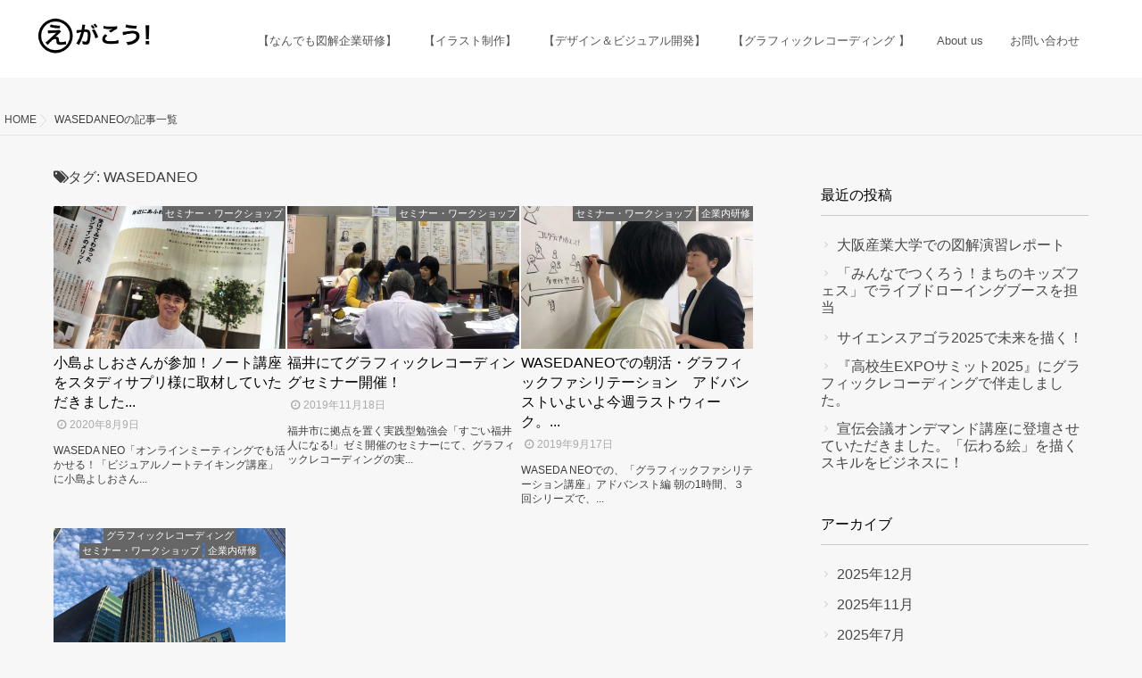

--- FILE ---
content_type: text/html; charset=UTF-8
request_url: https://egakou.com/archives/tag/wasedaneo
body_size: 14733
content:
<!DOCTYPE html>
<!--[if lt IE 7 ]> <html lang="ja" id="html" class="ie6 oldie no-js"> <![endif]-->
<!--[if IE 7 ]>    <html lang="ja" id="html" class="ie7 oldie no-js"> <![endif]-->
<!--[if IE 8 ]>    <html lang="ja" id="html" class="ie8 oldie no-js"> <![endif]-->
<!--[if IE 9 ]>    <html lang="ja" id="html" class="ie9 no-js"> <![endif]-->
<!--[if (gt IE 9)|!(IE)]><!-->
<html lang="ja" id="html" class="js">
<!--<![endif]-->
<head>
<meta charset="UTF-8">
<title>WASEDANEO &#8211; えがこう!</title>
<meta name='robots' content='max-image-preview:large' />
<meta name="dlm-version" content="5.1.6"><meta name="description" content="えがこう！は「描く」ことをベースに、 仕事に活かせる新たな知覚と気づきを促すプログラムを提供していきます"/>
<meta name="keyword" content="グラフィックレコーディング,グラフィックファシリテーション,グラレコ,企業研修"/>
<meta http-equiv="Expires" content="604800">
<meta http-equiv="X-UA-Compatible" content="IE=edge,chrome=1" />
<meta name="viewport" content="width=device-width, initial-scale=1.0">
<link rel='dns-prefetch' href='//ajax.googleapis.com' />
<link rel="alternate" type="application/rss+xml" title="えがこう! &raquo; フィード" href="https://egakou.com/feed" />
<link rel="alternate" type="application/rss+xml" title="えがこう! &raquo; コメントフィード" href="https://egakou.com/comments/feed" />
<link rel="alternate" type="application/rss+xml" title="えがこう! &raquo; WASEDANEO タグのフィード" href="https://egakou.com/archives/tag/wasedaneo/feed" />
<style id='wp-img-auto-sizes-contain-inline-css' type='text/css'>
img:is([sizes=auto i],[sizes^="auto," i]){contain-intrinsic-size:3000px 1500px}
/*# sourceURL=wp-img-auto-sizes-contain-inline-css */
</style>
<style id='wp-block-library-inline-css' type='text/css'>
:root{--wp-block-synced-color:#7a00df;--wp-block-synced-color--rgb:122,0,223;--wp-bound-block-color:var(--wp-block-synced-color);--wp-editor-canvas-background:#ddd;--wp-admin-theme-color:#007cba;--wp-admin-theme-color--rgb:0,124,186;--wp-admin-theme-color-darker-10:#006ba1;--wp-admin-theme-color-darker-10--rgb:0,107,160.5;--wp-admin-theme-color-darker-20:#005a87;--wp-admin-theme-color-darker-20--rgb:0,90,135;--wp-admin-border-width-focus:2px}@media (min-resolution:192dpi){:root{--wp-admin-border-width-focus:1.5px}}.wp-element-button{cursor:pointer}:root .has-very-light-gray-background-color{background-color:#eee}:root .has-very-dark-gray-background-color{background-color:#313131}:root .has-very-light-gray-color{color:#eee}:root .has-very-dark-gray-color{color:#313131}:root .has-vivid-green-cyan-to-vivid-cyan-blue-gradient-background{background:linear-gradient(135deg,#00d084,#0693e3)}:root .has-purple-crush-gradient-background{background:linear-gradient(135deg,#34e2e4,#4721fb 50%,#ab1dfe)}:root .has-hazy-dawn-gradient-background{background:linear-gradient(135deg,#faaca8,#dad0ec)}:root .has-subdued-olive-gradient-background{background:linear-gradient(135deg,#fafae1,#67a671)}:root .has-atomic-cream-gradient-background{background:linear-gradient(135deg,#fdd79a,#004a59)}:root .has-nightshade-gradient-background{background:linear-gradient(135deg,#330968,#31cdcf)}:root .has-midnight-gradient-background{background:linear-gradient(135deg,#020381,#2874fc)}:root{--wp--preset--font-size--normal:16px;--wp--preset--font-size--huge:42px}.has-regular-font-size{font-size:1em}.has-larger-font-size{font-size:2.625em}.has-normal-font-size{font-size:var(--wp--preset--font-size--normal)}.has-huge-font-size{font-size:var(--wp--preset--font-size--huge)}.has-text-align-center{text-align:center}.has-text-align-left{text-align:left}.has-text-align-right{text-align:right}.has-fit-text{white-space:nowrap!important}#end-resizable-editor-section{display:none}.aligncenter{clear:both}.items-justified-left{justify-content:flex-start}.items-justified-center{justify-content:center}.items-justified-right{justify-content:flex-end}.items-justified-space-between{justify-content:space-between}.screen-reader-text{border:0;clip-path:inset(50%);height:1px;margin:-1px;overflow:hidden;padding:0;position:absolute;width:1px;word-wrap:normal!important}.screen-reader-text:focus{background-color:#ddd;clip-path:none;color:#444;display:block;font-size:1em;height:auto;left:5px;line-height:normal;padding:15px 23px 14px;text-decoration:none;top:5px;width:auto;z-index:100000}html :where(.has-border-color){border-style:solid}html :where([style*=border-top-color]){border-top-style:solid}html :where([style*=border-right-color]){border-right-style:solid}html :where([style*=border-bottom-color]){border-bottom-style:solid}html :where([style*=border-left-color]){border-left-style:solid}html :where([style*=border-width]){border-style:solid}html :where([style*=border-top-width]){border-top-style:solid}html :where([style*=border-right-width]){border-right-style:solid}html :where([style*=border-bottom-width]){border-bottom-style:solid}html :where([style*=border-left-width]){border-left-style:solid}html :where(img[class*=wp-image-]){height:auto;max-width:100%}:where(figure){margin:0 0 1em}html :where(.is-position-sticky){--wp-admin--admin-bar--position-offset:var(--wp-admin--admin-bar--height,0px)}@media screen and (max-width:600px){html :where(.is-position-sticky){--wp-admin--admin-bar--position-offset:0px}}

/*# sourceURL=wp-block-library-inline-css */
</style><style id='wp-block-paragraph-inline-css' type='text/css'>
.is-small-text{font-size:.875em}.is-regular-text{font-size:1em}.is-large-text{font-size:2.25em}.is-larger-text{font-size:3em}.has-drop-cap:not(:focus):first-letter{float:left;font-size:8.4em;font-style:normal;font-weight:100;line-height:.68;margin:.05em .1em 0 0;text-transform:uppercase}body.rtl .has-drop-cap:not(:focus):first-letter{float:none;margin-left:.1em}p.has-drop-cap.has-background{overflow:hidden}:root :where(p.has-background){padding:1.25em 2.375em}:where(p.has-text-color:not(.has-link-color)) a{color:inherit}p.has-text-align-left[style*="writing-mode:vertical-lr"],p.has-text-align-right[style*="writing-mode:vertical-rl"]{rotate:180deg}
/*# sourceURL=https://egakou.com/wp-includes/blocks/paragraph/style.min.css */
</style>
<style id='wp-block-quote-inline-css' type='text/css'>
.wp-block-quote{box-sizing:border-box;overflow-wrap:break-word}.wp-block-quote.is-large:where(:not(.is-style-plain)),.wp-block-quote.is-style-large:where(:not(.is-style-plain)){margin-bottom:1em;padding:0 1em}.wp-block-quote.is-large:where(:not(.is-style-plain)) p,.wp-block-quote.is-style-large:where(:not(.is-style-plain)) p{font-size:1.5em;font-style:italic;line-height:1.6}.wp-block-quote.is-large:where(:not(.is-style-plain)) cite,.wp-block-quote.is-large:where(:not(.is-style-plain)) footer,.wp-block-quote.is-style-large:where(:not(.is-style-plain)) cite,.wp-block-quote.is-style-large:where(:not(.is-style-plain)) footer{font-size:1.125em;text-align:right}.wp-block-quote>cite{display:block}
/*# sourceURL=https://egakou.com/wp-includes/blocks/quote/style.min.css */
</style>
<style id='global-styles-inline-css' type='text/css'>
:root{--wp--preset--aspect-ratio--square: 1;--wp--preset--aspect-ratio--4-3: 4/3;--wp--preset--aspect-ratio--3-4: 3/4;--wp--preset--aspect-ratio--3-2: 3/2;--wp--preset--aspect-ratio--2-3: 2/3;--wp--preset--aspect-ratio--16-9: 16/9;--wp--preset--aspect-ratio--9-16: 9/16;--wp--preset--color--black: #000000;--wp--preset--color--cyan-bluish-gray: #abb8c3;--wp--preset--color--white: #ffffff;--wp--preset--color--pale-pink: #f78da7;--wp--preset--color--vivid-red: #cf2e2e;--wp--preset--color--luminous-vivid-orange: #ff6900;--wp--preset--color--luminous-vivid-amber: #fcb900;--wp--preset--color--light-green-cyan: #7bdcb5;--wp--preset--color--vivid-green-cyan: #00d084;--wp--preset--color--pale-cyan-blue: #8ed1fc;--wp--preset--color--vivid-cyan-blue: #0693e3;--wp--preset--color--vivid-purple: #9b51e0;--wp--preset--gradient--vivid-cyan-blue-to-vivid-purple: linear-gradient(135deg,rgb(6,147,227) 0%,rgb(155,81,224) 100%);--wp--preset--gradient--light-green-cyan-to-vivid-green-cyan: linear-gradient(135deg,rgb(122,220,180) 0%,rgb(0,208,130) 100%);--wp--preset--gradient--luminous-vivid-amber-to-luminous-vivid-orange: linear-gradient(135deg,rgb(252,185,0) 0%,rgb(255,105,0) 100%);--wp--preset--gradient--luminous-vivid-orange-to-vivid-red: linear-gradient(135deg,rgb(255,105,0) 0%,rgb(207,46,46) 100%);--wp--preset--gradient--very-light-gray-to-cyan-bluish-gray: linear-gradient(135deg,rgb(238,238,238) 0%,rgb(169,184,195) 100%);--wp--preset--gradient--cool-to-warm-spectrum: linear-gradient(135deg,rgb(74,234,220) 0%,rgb(151,120,209) 20%,rgb(207,42,186) 40%,rgb(238,44,130) 60%,rgb(251,105,98) 80%,rgb(254,248,76) 100%);--wp--preset--gradient--blush-light-purple: linear-gradient(135deg,rgb(255,206,236) 0%,rgb(152,150,240) 100%);--wp--preset--gradient--blush-bordeaux: linear-gradient(135deg,rgb(254,205,165) 0%,rgb(254,45,45) 50%,rgb(107,0,62) 100%);--wp--preset--gradient--luminous-dusk: linear-gradient(135deg,rgb(255,203,112) 0%,rgb(199,81,192) 50%,rgb(65,88,208) 100%);--wp--preset--gradient--pale-ocean: linear-gradient(135deg,rgb(255,245,203) 0%,rgb(182,227,212) 50%,rgb(51,167,181) 100%);--wp--preset--gradient--electric-grass: linear-gradient(135deg,rgb(202,248,128) 0%,rgb(113,206,126) 100%);--wp--preset--gradient--midnight: linear-gradient(135deg,rgb(2,3,129) 0%,rgb(40,116,252) 100%);--wp--preset--font-size--small: 13px;--wp--preset--font-size--medium: 20px;--wp--preset--font-size--large: 36px;--wp--preset--font-size--x-large: 42px;--wp--preset--spacing--20: 0.44rem;--wp--preset--spacing--30: 0.67rem;--wp--preset--spacing--40: 1rem;--wp--preset--spacing--50: 1.5rem;--wp--preset--spacing--60: 2.25rem;--wp--preset--spacing--70: 3.38rem;--wp--preset--spacing--80: 5.06rem;--wp--preset--shadow--natural: 6px 6px 9px rgba(0, 0, 0, 0.2);--wp--preset--shadow--deep: 12px 12px 50px rgba(0, 0, 0, 0.4);--wp--preset--shadow--sharp: 6px 6px 0px rgba(0, 0, 0, 0.2);--wp--preset--shadow--outlined: 6px 6px 0px -3px rgb(255, 255, 255), 6px 6px rgb(0, 0, 0);--wp--preset--shadow--crisp: 6px 6px 0px rgb(0, 0, 0);}:where(.is-layout-flex){gap: 0.5em;}:where(.is-layout-grid){gap: 0.5em;}body .is-layout-flex{display: flex;}.is-layout-flex{flex-wrap: wrap;align-items: center;}.is-layout-flex > :is(*, div){margin: 0;}body .is-layout-grid{display: grid;}.is-layout-grid > :is(*, div){margin: 0;}:where(.wp-block-columns.is-layout-flex){gap: 2em;}:where(.wp-block-columns.is-layout-grid){gap: 2em;}:where(.wp-block-post-template.is-layout-flex){gap: 1.25em;}:where(.wp-block-post-template.is-layout-grid){gap: 1.25em;}.has-black-color{color: var(--wp--preset--color--black) !important;}.has-cyan-bluish-gray-color{color: var(--wp--preset--color--cyan-bluish-gray) !important;}.has-white-color{color: var(--wp--preset--color--white) !important;}.has-pale-pink-color{color: var(--wp--preset--color--pale-pink) !important;}.has-vivid-red-color{color: var(--wp--preset--color--vivid-red) !important;}.has-luminous-vivid-orange-color{color: var(--wp--preset--color--luminous-vivid-orange) !important;}.has-luminous-vivid-amber-color{color: var(--wp--preset--color--luminous-vivid-amber) !important;}.has-light-green-cyan-color{color: var(--wp--preset--color--light-green-cyan) !important;}.has-vivid-green-cyan-color{color: var(--wp--preset--color--vivid-green-cyan) !important;}.has-pale-cyan-blue-color{color: var(--wp--preset--color--pale-cyan-blue) !important;}.has-vivid-cyan-blue-color{color: var(--wp--preset--color--vivid-cyan-blue) !important;}.has-vivid-purple-color{color: var(--wp--preset--color--vivid-purple) !important;}.has-black-background-color{background-color: var(--wp--preset--color--black) !important;}.has-cyan-bluish-gray-background-color{background-color: var(--wp--preset--color--cyan-bluish-gray) !important;}.has-white-background-color{background-color: var(--wp--preset--color--white) !important;}.has-pale-pink-background-color{background-color: var(--wp--preset--color--pale-pink) !important;}.has-vivid-red-background-color{background-color: var(--wp--preset--color--vivid-red) !important;}.has-luminous-vivid-orange-background-color{background-color: var(--wp--preset--color--luminous-vivid-orange) !important;}.has-luminous-vivid-amber-background-color{background-color: var(--wp--preset--color--luminous-vivid-amber) !important;}.has-light-green-cyan-background-color{background-color: var(--wp--preset--color--light-green-cyan) !important;}.has-vivid-green-cyan-background-color{background-color: var(--wp--preset--color--vivid-green-cyan) !important;}.has-pale-cyan-blue-background-color{background-color: var(--wp--preset--color--pale-cyan-blue) !important;}.has-vivid-cyan-blue-background-color{background-color: var(--wp--preset--color--vivid-cyan-blue) !important;}.has-vivid-purple-background-color{background-color: var(--wp--preset--color--vivid-purple) !important;}.has-black-border-color{border-color: var(--wp--preset--color--black) !important;}.has-cyan-bluish-gray-border-color{border-color: var(--wp--preset--color--cyan-bluish-gray) !important;}.has-white-border-color{border-color: var(--wp--preset--color--white) !important;}.has-pale-pink-border-color{border-color: var(--wp--preset--color--pale-pink) !important;}.has-vivid-red-border-color{border-color: var(--wp--preset--color--vivid-red) !important;}.has-luminous-vivid-orange-border-color{border-color: var(--wp--preset--color--luminous-vivid-orange) !important;}.has-luminous-vivid-amber-border-color{border-color: var(--wp--preset--color--luminous-vivid-amber) !important;}.has-light-green-cyan-border-color{border-color: var(--wp--preset--color--light-green-cyan) !important;}.has-vivid-green-cyan-border-color{border-color: var(--wp--preset--color--vivid-green-cyan) !important;}.has-pale-cyan-blue-border-color{border-color: var(--wp--preset--color--pale-cyan-blue) !important;}.has-vivid-cyan-blue-border-color{border-color: var(--wp--preset--color--vivid-cyan-blue) !important;}.has-vivid-purple-border-color{border-color: var(--wp--preset--color--vivid-purple) !important;}.has-vivid-cyan-blue-to-vivid-purple-gradient-background{background: var(--wp--preset--gradient--vivid-cyan-blue-to-vivid-purple) !important;}.has-light-green-cyan-to-vivid-green-cyan-gradient-background{background: var(--wp--preset--gradient--light-green-cyan-to-vivid-green-cyan) !important;}.has-luminous-vivid-amber-to-luminous-vivid-orange-gradient-background{background: var(--wp--preset--gradient--luminous-vivid-amber-to-luminous-vivid-orange) !important;}.has-luminous-vivid-orange-to-vivid-red-gradient-background{background: var(--wp--preset--gradient--luminous-vivid-orange-to-vivid-red) !important;}.has-very-light-gray-to-cyan-bluish-gray-gradient-background{background: var(--wp--preset--gradient--very-light-gray-to-cyan-bluish-gray) !important;}.has-cool-to-warm-spectrum-gradient-background{background: var(--wp--preset--gradient--cool-to-warm-spectrum) !important;}.has-blush-light-purple-gradient-background{background: var(--wp--preset--gradient--blush-light-purple) !important;}.has-blush-bordeaux-gradient-background{background: var(--wp--preset--gradient--blush-bordeaux) !important;}.has-luminous-dusk-gradient-background{background: var(--wp--preset--gradient--luminous-dusk) !important;}.has-pale-ocean-gradient-background{background: var(--wp--preset--gradient--pale-ocean) !important;}.has-electric-grass-gradient-background{background: var(--wp--preset--gradient--electric-grass) !important;}.has-midnight-gradient-background{background: var(--wp--preset--gradient--midnight) !important;}.has-small-font-size{font-size: var(--wp--preset--font-size--small) !important;}.has-medium-font-size{font-size: var(--wp--preset--font-size--medium) !important;}.has-large-font-size{font-size: var(--wp--preset--font-size--large) !important;}.has-x-large-font-size{font-size: var(--wp--preset--font-size--x-large) !important;}
/*# sourceURL=global-styles-inline-css */
</style>

<style id='classic-theme-styles-inline-css' type='text/css'>
/*! This file is auto-generated */
.wp-block-button__link{color:#fff;background-color:#32373c;border-radius:9999px;box-shadow:none;text-decoration:none;padding:calc(.667em + 2px) calc(1.333em + 2px);font-size:1.125em}.wp-block-file__button{background:#32373c;color:#fff;text-decoration:none}
/*# sourceURL=/wp-includes/css/classic-themes.min.css */
</style>
<link rel='stylesheet' id='contact-form-7-css' href='https://egakou.com/wp-content/plugins/contact-form-7/includes/css/styles.css?ver=6.1.4' type='text/css' media='all' />
<link rel='stylesheet' id='sow-image-default-c67d20f9f743-css' href='https://egakou.com/wp-content/uploads/siteorigin-widgets/sow-image-default-c67d20f9f743.css?ver=6.9' type='text/css' media='all' />
<link rel='stylesheet' id='style-css' href='https://egakou.com/wp-content/themes/monopoly/style.css?ver=6.9' type='text/css' media='all' />
<link rel='stylesheet' id='responsive-css' href='https://egakou.com/wp-content/themes/monopoly/responsive.css?ver=6.9' type='text/css' media='all' />
<link rel='stylesheet' id='font-awesome-css' href='https://egakou.com/wp-content/themes/monopoly/fonts/font-awesome.min.css?ver=6.9' type='text/css' media='all' />
<link rel='stylesheet' id='animate-css' href='https://egakou.com/wp-content/themes/monopoly/animate.min.css?ver=6.9' type='text/css' media='all' />
<link rel='stylesheet' id='mmenu-style-css' href='https://egakou.com/wp-content/themes/monopoly/jquery.mmenu.css?ver=6.9' type='text/css' media='all' />
<link rel='stylesheet' id='mmenu.pageshadow-css' href='https://egakou.com/wp-content/themes/monopoly/jquery.mmenu.pageshadow.css?ver=6.9' type='text/css' media='all' />
<link rel='stylesheet' id='mmenu.themes-css' href='https://egakou.com/wp-content/themes/monopoly/jquery.mmenu.themes.css?ver=6.9' type='text/css' media='all' />
<link rel='stylesheet' id='mmenu.positioning-css' href='https://egakou.com/wp-content/themes/monopoly/jquery.mmenu.positioning.css?ver=6.9' type='text/css' media='all' />
<link rel='stylesheet' id='mmenu.borderstyle-css' href='https://egakou.com/wp-content/themes/monopoly/jquery.mmenu.borderstyle.css?ver=6.9' type='text/css' media='all' />
<link rel='stylesheet' id='hamburgers-css' href='https://egakou.com/wp-content/themes/monopoly/hamburgers.css?ver=6.9' type='text/css' media='all' />
<link rel='stylesheet' id='hover-style-css' href='https://egakou.com/wp-content/themes/monopoly/hover.css?ver=6.9' type='text/css' media='all' />
<link rel='stylesheet' id='taxopress-frontend-css-css' href='https://egakou.com/wp-content/plugins/simple-tags/assets/frontend/css/frontend.css?ver=3.41.0' type='text/css' media='all' />
<script type="text/javascript" src="//ajax.googleapis.com/ajax/libs/jquery/1.8.1/jquery.min.js?ver=6.9" id="jquery-js"></script>
<script type="text/javascript" src="https://egakou.com/wp-content/themes/monopoly/js/jquery.flexslider.min.js?ver=6.9" id="flexslider-js"></script>
<script type="text/javascript" src="https://egakou.com/wp-content/plugins/simple-tags/assets/frontend/js/frontend.js?ver=3.41.0" id="taxopress-frontend-js-js"></script>
<link rel="https://api.w.org/" href="https://egakou.com/wp-json/" /><link rel="alternate" title="JSON" type="application/json" href="https://egakou.com/wp-json/wp/v2/tags/35" /><link rel="EditURI" type="application/rsd+xml" title="RSD" href="https://egakou.com/xmlrpc.php?rsd" />

<link rel="stylesheet" href="https://egakou.com/wp-content/plugins/count-per-day/counter.css" type="text/css" />
<meta name="robots" content="noindex,nofollow"><meta property="og:type" content="blog" />
<meta property="og:title" content="WASEDANEO | " />
<meta property="og:description" content="" />
<meta property="og:url" content="https://egakou.com/archives/tag/wasedaneo" />
<meta property="og:image" content="https://egakou.com/wp-content/uploads/2016/10/75c140d3601436d9bf49d9f8aa3af58a-1.jpg" />
<meta property="og:site_name" content="えがこう!" />
<meta property="og:locale" content="ja_JP" />
<meta name="twitter:card" content="summary" />
<meta name="twitter:site" content="@egakou55" /><!--[if lt IE 9]>
<script src="https://egakou.com/wp-content/themes/monopoly/js/ie/html5.js"></script>
<script src="https://egakou.com/wp-content/themes/monopoly/js/ie/selectivizr.js"></script>
<![endif]-->
<style type="text/css">a.st_tag, a.internal_tag, .st_tag, .internal_tag { text-decoration: underline !important; }</style><link rel="icon" href="https://egakou.com/wp-content/uploads/2016/10/cropped-558528c5e01c64b70d054855aa3c1711-100x100.jpg" sizes="32x32" />
<link rel="icon" href="https://egakou.com/wp-content/uploads/2016/10/cropped-558528c5e01c64b70d054855aa3c1711-300x300.jpg" sizes="192x192" />
<link rel="apple-touch-icon" href="https://egakou.com/wp-content/uploads/2016/10/cropped-558528c5e01c64b70d054855aa3c1711-300x300.jpg" />
<meta name="msapplication-TileImage" content="https://egakou.com/wp-content/uploads/2016/10/cropped-558528c5e01c64b70d054855aa3c1711-300x300.jpg" />
<style type="text/css">
/* Dynamic CSS: For no styles in head, copy and put the css below in your custom.css or child theme's style.css, disable dynamic styles */
.boxed #wrapper,.boxed header, .container-inner,.boxed #header,.style3_container { max-width: 1200px; }
#map-canvas { height: px; }
	
	.hamburger-inner, .hamburger-inner::before, .hamburger-inner::after
	{background-color: #333;
	 }				
				
	
	.alx-tab .tab-item-category a,
	.alx-tab .tab-item-title a:hover,
	.alx-posts a:hover,.megamenu_column:hover .megamenu_content h2,
	 .post-meta a:hover,
	 ul.sub-menu a:hover,
	 a
	{color: #474747;
 }				
				

@media only screen and (min-width: 739px) {
	.feature_meta h2 { font-size:82px!important; }
	.feature_description { font-size:22px!important; }	
	}
body ,.post-title a { color: #3d3d3d; }
#footer { background-color: #5b5b5b; }
#footer,#footer a,#footer .widget a, .icon-map-marker,#footer h3,#footer .tab-item-inner { color: #ffffff; }
.style2 .site-title a img,.style3 .site-title a img  { max-height: 60px; }
.style2 #logo-small .site-title img { margin: 60px auto; }
@media only screen and (min-width: 1025px) {.style1 #header { position:fixed; } .style1 #head_space.header-nonlayerd{padding-top:117px;}}

h1.post-title { 
color:#000000;
font-size:60px;
font-weight:bold;
letter-spacing:0em;
line-height:;
padding-top:;
 }

.entry h1  { 
color:#000000;
font-size:;
font-weight:normal;
letter-spacing:;
line-height:;
padding-top:;
 }

.entry h2 { 
color:#000000;
font-size:28px;
font-weight:bold;
letter-spacing:0em;
line-height:37px;
padding-top:;
 }

.entry h3 { 
color:#000000;
font-size:;
font-weight:normal;
letter-spacing:;
line-height:;
padding-top:;
 }

h2.widget_title,h2.widgettitle,.widget-meta h2,h1.post-title,.feature_meta h2 { 
color:#000000;
font-size:18px;
font-weight:bold;
letter-spacing:0em;
line-height:;
padding-top:;
 }

.entry ,.widget,.post-title a { 
color:#000000;
font-size:16px;
font-weight:normal;
letter-spacing:0em;
line-height:;
padding:;
 }
.home #header { background-color:rgba(255,255,255, 0.95); }
			.page #header,.single #header,.error404 #header,.archive #header,.search #header { background-color:rgba(255,255,255, 1.0 ); }
			
#header .nav>li>a,h1.site-title a { color:#545454; }
.feature_meta h2 { color:#ffffff; }

.post-view
{display: none; }

.overlayer { background-color:rgba(183,183,183,0); }
.feature_meta .feature_description{
	font-size:16px;
	color:#fff;
	min-height:16px;
	display:inline-block;
	padding:20px;
	background-color:rgba(0,0,0,0.60);
}

@media only screen and (min-width:1025px)
{
	/*
		ヘッダーハンバーガーメニューの非表示
	*/
	div.hamburger{ display:none; }
	
	/*
		ヘッダー検索アイコンの非表示
	*/
	#header-top{ display:none; }
	
	/*
		ヘッダーの位置調整
	*/
	#header-inner{ margin-top:0px; }
}

/*
	ヘッダーロゴ位置・サイズ変更
*/
.style1 #logo-small{ display:inline-block; }

@media only screen and (max-width:1024px)
{
	.style1 #logo-small{ width:100%; }

	.style1 #logo-small .site-title a{ margin:5px auto 0px auto; }
}

@media only screen and (min-width:739px)
{
	/*
		ヘッダーナビの文字サイズ変更
	*/
	.nav li a{ font-size:13px; }
}

/*
	フレックススライダーのタイトル色を変更
*/
body.home div.flexslider h2{}

/*
	パララックスウィジェットの上下間隔の調整
*/
body.home div.widget.parallax_widget{ margin-bottom:3%; }

/*
	パララックスウィジェットのタイトル色を変更
*/
body.home div.widget.parallax_widget h2 span{ color:#FFF; }

/*
	ウィジェット内のテキストをスマホ版で表示
*/
body.home div#text-5.widget.widget_text { padding:0px 10px; margin:100px 0px; }
body.home div#text-5.widget.widget_text h2.widgettitle{ font-size:40px; }
body.home div#text-5.widget.widget_text div.textwidget{ margin:30px 0px; text-align:center; }

@media only screen and (max-width:480px)
{
	body.home div#text-5.widget.widget_text { margin:8% 0px; }
}

/*
	カルーセルスライダーウィジェットのタイトル表示枠を非表示
*/
body.home div.container-inner.freespace-pad div.widget-meta{ display:none; }

/*
	最近の投稿ウィジェットのタイトルとの隙間、記事の左右間隔等を調整
*/
body.home div.container-inner div.main div.main-inner{ margin-top:0px; }

@media only screen and (min-width:739px)
{
	body.home div.container-inner div.main div.main-inner.group section.content{ width:100%; }

	body.home div.container-inner div.main div.main-inner.group div.post-row article{ width:32.33%; margin-left:0.5%; margin-right:0.5%; }
}

/*
	フッターメッセージの色変更
*/
#text-3.separete-widget.widget.widget_text div.textwidget{ color:#FFF; }

/*
	コピーライトの色変更
*/
#copyright p{ color:#FFF; }


/*
フォームボタン
*/
.themeform button,.themeform input,.themeform label,.themeform select,.themeform textarea{font-size:18px}
.themeform button[type=submit],.themeform input[type=submit]{background:#2FCDB4;color:#fff;padding:8px 30px;display:inline-block;border:none;cursor:pointer;-webkit-border-radius:3px;border-radius:3px}

</style>
		<style type="text/css" id="wp-custom-css">
			.new-contact table {
  border-collapse: collapse;
  margin: 0 auto;
  width: 100%;
  border: 1px solid #ECECEC;
  margin-bottom: 30px;
}
@media screen and (max-width: 575px) {
  .new-contact table {
    width: auto;
  }
}
@media screen and (min-width: 576px) and (max-width: 767px) {
  .new-contact table {
    width: auto;
  }
}
.new-contact table th {
  width: 30%;
  padding: 15px;
  border: 1px solid #ECECEC;
  text-align: left;
}
@media screen and (max-width: 575px) {
  .new-contact table th {
    width: auto;
    display: block;
  }
}
@media screen and (min-width: 576px) and (max-width: 767px) {
  .new-contact table th {
    width: auto;
    display: block;
  }
}
.new-contact table th span {
  font-size: 12px;
  font-weight: bold;
  color: #fff;
  background-color: #2FCDB4;
  border-radius: 5px;
  margin-right: 10px;
  padding: 3px 5px;
  display: inline-block;
}
.new-contact table td {
  padding: 15px;
  border: 1px solid #ECECEC;
  font-weight: normal;
  text-align: left;
}
@media screen and (max-width: 575px) {
  .new-contact table td {
    width: auto;
    display: block;
  }
}
@media screen and (min-width: 576px) and (max-width: 767px) {
  .new-contact table td {
    width: auto;
    display: block;
  }
}
.new-contact .praivacy .required {
  font-size: 12px;
  font-weight: bold;
  color: #fff;
  background-color: #2FCDB4;
  border-radius: 5px;
  margin-right: 10px;
  padding: 3px 5px;
  width: 35px;
}
.new-contact .praivacy a {
  color: #2FCDB4;
}
.new-contact input {
  background-color: #ddd;
  cursor: pointer;
}
.contact-msg div{
	text-align:center!important;
	color:#CD6B48!important;
	margin-bottom:15px!important
}		</style>
		<link rel='stylesheet' id='so-css-monopoly-css' href='https://egakou.com/wp-content/uploads/so-css/so-css-monopoly.css?ver=1701136915' type='text/css' media='all' />
</head>
<body class="archive tag tag-wasedaneo tag-35 wp-theme-monopoly col-2cl full-width topbar-enabled mobile-sidebar-hide chrome">
  
<div id="wrapper" class="style1">
<!--#loading-->
      <div id="loading">
    <div class="loader"></div>
  </div>
      <!--#loading-->

<a  href="#menu">
    <div class="sb-toggle-left hamburger hamburger--slider">
      <div class="hamburger-box">
        <div class="hamburger-inner"></div>
      </div>
    </div>
    </a>
    <header id="header" class="clearfix" itemscope="itemscope" itemtype="http://schema.org/WPHeader">


  <div id="header-top" class="clearfix"> 
    <div id="header-top-inner"> <span class="soc_icons">
      <ul class="social-links"><li><a rel="nofollow" title="えがこう！Twitter" href="https://twitter.com/egakou55" ><i class="fa fa-twitter" style="color: #00e2b1;"></i></a></li><li><a rel="nofollow" title="えがこう！facebook" href="https://www.facebook.com/%E3%81%88%E3%81%8C%E3%81%93%E3%81%86-1628480900805006/" ><i class="fa fa-facebook" style="color: #00e2b1;"></i></a></li></ul>      </span> <span class="toggle-search"><i class="fa fa-search"></i></span>
      <div class="search-expand">
        <div class="search-expand-inner">
          <form method="get" class="searchform themeform" action="https://egakou.com/">
	<div>
		<input type="text" class="search" name="s" onblur="if(this.value=='')this.value='検索キーワードを入力して、Enterキーをクリックします';" onfocus="if(this.value=='検索キーワードを入力して、Enterキーをクリックします')this.value='';" value="検索キーワードを入力して、Enterキーをクリックします" />
	</div>
</form>        </div>
      </div>
    </div>
  </div>
  <div id="header-inner" class="container-inner clearfix">
    <div id="logo-small" class="style3_container">
      <h1 class="site-title"><a href="https://egakou.com/" rel="home" itemprop="url"><img src="https://egakou.com/wp-content/uploads/2016/10/logosss.png" alt="えがこう!"></a></h1>
    </div>
    
        
    <!--#nav-topbar-->
        <nav  id="nav-topbar">
      <div class="nav-wrap container style3_container">
        <ul id="menu-all-pages" class="nav container-inner group"><li id="menu-item-6948" class="menu-item menu-item-type-post_type menu-item-object-page menu-item-6948"><a href="https://egakou.com/zukaiken_form">【なんでも図解企業研修】<div class='menu_description'>　</div></a></li>
<li id="menu-item-7911" class="menu-item menu-item-type-post_type menu-item-object-page menu-item-7911"><a href="https://egakou.com/illustration">【イラスト制作】<div class='menu_description'>　</div></a></li>
<li id="menu-item-6427" class="menu-item menu-item-type-post_type menu-item-object-page menu-item-6427"><a href="https://egakou.com/komon">【デザイン＆ビジュアル開発】<div class='menu_description'>　</div></a></li>
<li id="menu-item-6041" class="menu-item menu-item-type-post_type menu-item-object-page menu-item-6041"><a href="https://egakou.com/gr">【グラフィックレコーディング 】<div class='menu_description'>　</div></a></li>
<li id="menu-item-2929" class="menu-item menu-item-type-post_type menu-item-object-page menu-item-2929"><a href="https://egakou.com/about-2">About us<div class='menu_description'>　</div></a></li>
<li id="menu-item-9732" class="menu-item menu-item-type-post_type menu-item-object-page menu-item-9732"><a href="https://egakou.com/contact">お問い合わせ<div class='menu_description'>　</div></a></li>
</ul>      </div>
    </nav>
        <!--/#nav-topbar--> 
    
    <!--/.container-inner--> 
    
    <!--/.container--> 
  </div>
</header>
<!--/#header-->

<div class="container" id="page">
<div id="head_space" class="clearfix header-layerd header-fixed">
      </div>
<!--#pagetop-widgets-->
<!--/#pagetop-widgets--> 
<!--#smartphone-widgets-->
<!--/#smartphone-widgets--> 



<!--#frontpage-widgets-->
<!--/#frontpage-widgets-->


<div id="breadcrumb"><ul id="breadcrumb_list"><li itemscope itemtype="http://data-vocabulary.org/Breadcrumb"><a href="https://egakou.com" itemprop="url"><span itemprop="title">HOME</span></a></li><div class="icon-basics-07"></div><li><h1>WASEDANEOの記事一覧</h1></li></ul></div><div class="container-inner">
<div class="main">
<div class="main-inner group">

<section class="content">
	<div class="page-title pad">

			<h1 class="entry-title"><i class="fa fa-tags"></i>タグ: <span>WASEDANEO</span></h1>
		
	
</div><!--/.page-title-->
    <!--#titleafter-widgets-->
        <!--/#titleafter-widgets-->	

	<div class="pad group">		


		    <div id="">
            <div class="post-list-3c group">
      <div class="post-row">      
<article id="post-6682" class="group post-6682 post type-post status-publish format-standard has-post-thumbnail hentry category-3 tag-wasedaneo tag-44 tag-42">
  <div class="post-inner post-hover">
    <div class="post-thumbnail"> 
    
          <div class="post-thumb-category">
       <a style="background-color: #666; color: #FFF;" href="https://egakou.com/archives/category/%e3%83%af%e3%83%bc%e3%82%af%e3%82%b7%e3%83%a7%e3%83%83%e3%83%97">セミナー・ワークショップ</a>       </div>
          <a href="https://egakou.com/archives/6682" title="小島よしおさんが参加！ノート講座をスタディサプリ様に取材していただきました">
        <div class="thumbnail-overlayer">

    </div>
    
             <img itemprop="image" width="520" height="320" src="https://egakou.com/wp-content/uploads/2020/08/IMG_8295-1-520x320.jpg" class="attachment-thumb-standard size-thumb-standard wp-post-image" alt="" decoding="async" fetchpriority="high" />      
      </a>
     
    </div>
    <!--/.post-thumbnail-->
    
    <div class="post_description">
    <h2 class="post-title"> <a href="https://egakou.com/archives/6682" rel="bookmark" title="小島よしおさんが参加！ノート講座をスタディサプリ様に取材していただきました">
      小島よしおさんが参加！ノート講座をスタディサプリ様に取材していただきました...      </a> </h2>
    <!--/.post-title-->
      <div class="post-meta group">
                       <div class="post-byline"><i class="fa fa-clock-o"></i>
          2020年8月9日        </div>

      </div>
    <!--/.post-meta-->
        <div class="excerpt">
      <p>WASEDA NEO「オンラインミーティングでも活かせる！「ビジュアルノートテイキング講座」に小島よしおさん&#46;&#46;&#46;</p>
    </div>
        </div>
    
  </div>
  <!--/.post-inner--> 
</article>
<!--/.post-->             
<article id="post-6177" class="group post-6177 post type-post status-publish format-standard has-post-thumbnail hentry category-3 tag-wasedaneo tag-23">
  <div class="post-inner post-hover">
    <div class="post-thumbnail"> 
    
          <div class="post-thumb-category">
       <a style="background-color: #666; color: #FFF;" href="https://egakou.com/archives/category/%e3%83%af%e3%83%bc%e3%82%af%e3%82%b7%e3%83%a7%e3%83%83%e3%83%97">セミナー・ワークショップ</a>       </div>
          <a href="https://egakou.com/archives/6177" title="福井にてグラフィックレコーディングセミナー開催！">
        <div class="thumbnail-overlayer">

    </div>
    
             <img itemprop="image" width="520" height="320" src="https://egakou.com/wp-content/uploads/2019/11/e2caa08934e75434ab95a25bc40d6dde-1-520x320.jpg" class="attachment-thumb-standard size-thumb-standard wp-post-image" alt="" decoding="async" />      
      </a>
     
    </div>
    <!--/.post-thumbnail-->
    
    <div class="post_description">
    <h2 class="post-title"> <a href="https://egakou.com/archives/6177" rel="bookmark" title="福井にてグラフィックレコーディングセミナー開催！">
      福井にてグラフィックレコーディングセミナー開催！      </a> </h2>
    <!--/.post-title-->
      <div class="post-meta group">
                       <div class="post-byline"><i class="fa fa-clock-o"></i>
          2019年11月18日        </div>

      </div>
    <!--/.post-meta-->
        <div class="excerpt">
      <p>福井市に拠点を置く実践型勉強会「すごい福井人になる!」ゼミ開催のセミナーにて、グラフィックレコーディングの実&#46;&#46;&#46;</p>
    </div>
        </div>
    
  </div>
  <!--/.post-inner--> 
</article>
<!--/.post-->             
<article id="post-5718" class="group post-5718 post type-post status-publish format-standard has-post-thumbnail hentry category-3 category-26 tag-wasedaneo tag-23">
  <div class="post-inner post-hover">
    <div class="post-thumbnail"> 
    
          <div class="post-thumb-category">
       <a style="background-color: #666; color: #FFF;" href="https://egakou.com/archives/category/%e3%83%af%e3%83%bc%e3%82%af%e3%82%b7%e3%83%a7%e3%83%83%e3%83%97">セミナー・ワークショップ</a> <a style="background-color: #666; color: #fff;" href="https://egakou.com/archives/category/%e4%bc%81%e6%a5%ad%e5%86%85%e7%a0%94%e4%bf%ae">企業内研修</a>       </div>
          <a href="https://egakou.com/archives/5718" title="WASEDANEOでの朝活・グラフィックファシリテーション　アドバンストいよいよ今週ラストウィーク。">
        <div class="thumbnail-overlayer">

    </div>
    
             <img itemprop="image" width="520" height="320" src="https://egakou.com/wp-content/uploads/2019/09/IMG_5355-520x320.jpg" class="attachment-thumb-standard size-thumb-standard wp-post-image" alt="" decoding="async" />      
      </a>
     
    </div>
    <!--/.post-thumbnail-->
    
    <div class="post_description">
    <h2 class="post-title"> <a href="https://egakou.com/archives/5718" rel="bookmark" title="WASEDANEOでの朝活・グラフィックファシリテーション　アドバンストいよいよ今週ラストウィーク。">
      WASEDANEOでの朝活・グラフィックファシリテーション　アドバンストいよいよ今週ラストウィーク。...      </a> </h2>
    <!--/.post-title-->
      <div class="post-meta group">
                       <div class="post-byline"><i class="fa fa-clock-o"></i>
          2019年9月17日        </div>

      </div>
    <!--/.post-meta-->
        <div class="excerpt">
      <p>WASEDA NEOでの、「グラフィックファシリテーション講座」アドバンスト編 朝の1時間、３回シリーズで、&#46;&#46;&#46;</p>
    </div>
        </div>
    
  </div>
  <!--/.post-inner--> 
</article>
<!--/.post-->       </div><div class="post-row">      
<article id="post-4685" class="group post-4685 post type-post status-publish format-standard has-post-thumbnail hentry category-15 category-3 category-26 tag-wasedaneo tag-23 tag-22 tag-10 tag-14 tag-31 tag-28 tag-7 tag-36 tag-34 tag-37">
  <div class="post-inner post-hover">
    <div class="post-thumbnail"> 
    
          <div class="post-thumb-category">
       <a style="background-color: #666; color: #FFF;" href="https://egakou.com/archives/category/%e3%82%b0%e3%83%a9%e3%83%95%e3%82%a3%e3%83%83%e3%82%af%e3%83%ac%e3%82%b3%e3%83%bc%e3%83%87%e3%82%a3%e3%83%b3%e3%82%b0">グラフィックレコーディング</a> <a style="background-color: #666; color: #FFF;" href="https://egakou.com/archives/category/%e3%83%af%e3%83%bc%e3%82%af%e3%82%b7%e3%83%a7%e3%83%83%e3%83%97">セミナー・ワークショップ</a> <a style="background-color: #666; color: #fff;" href="https://egakou.com/archives/category/%e4%bc%81%e6%a5%ad%e5%86%85%e7%a0%94%e4%bf%ae">企業内研修</a>       </div>
          <a href="https://egakou.com/archives/4685" title="WASEDA NEOで朝活講座！">
        <div class="thumbnail-overlayer">

    </div>
    
             <img itemprop="image" width="520" height="320" src="https://egakou.com/wp-content/uploads/2018/12/1IMG_7074-520x320.jpg" class="attachment-thumb-standard size-thumb-standard wp-post-image" alt="" decoding="async" loading="lazy" />      
      </a>
     
    </div>
    <!--/.post-thumbnail-->
    
    <div class="post_description">
    <h2 class="post-title"> <a href="https://egakou.com/archives/4685" rel="bookmark" title="WASEDA NEOで朝活講座！">
      WASEDA NEOで朝活講座！      </a> </h2>
    <!--/.post-title-->
      <div class="post-meta group">
                       <div class="post-byline"><i class="fa fa-clock-o"></i>
          2018年12月6日        </div>

      </div>
    <!--/.post-meta-->
        <div class="excerpt">
      <p>11月はWASEDA NEOで朝活講座『描いて伝える可視化スキル「グラフィックファシリテーション」』 を担当&#46;&#46;&#46;</p>
    </div>
        </div>
    
  </div>
  <!--/.post-inner--> 
</article>
<!--/.post-->       </div>    </div>
   
   
            </div>
     <div id="paginate" class="clearfix">
    </div>
    		
	</div><!--/.pad-->
	
</section><!--/.content-->


	<div class="sidebar s1" role="complementary" itemscope="itemscope" itemtype="http://schema.org/WPSideBar">
		
		<a class="sidebar-toggle" title="サイドバーを展開"><i class="fa icon-sidebar-toggle"></i></a>
		
		<div class="sidebar-content">

			
						
						
			
		<div id="recent-posts-2" class="widget widget_recent_entries">
		<h3>最近の投稿</h3>
		<ul>
											<li>
					<a href="https://egakou.com/archives/10209">大阪産業大学での図解演習レポート</a>
									</li>
											<li>
					<a href="https://egakou.com/archives/10175">「みんなでつくろう！まちのキッズフェス」でライブドローイングブースを担当</a>
									</li>
											<li>
					<a href="https://egakou.com/archives/10165">サイエンスアゴラ2025で未来を描く！</a>
									</li>
											<li>
					<a href="https://egakou.com/archives/10107">『高校生EXPOサミット2025』にグラフィックレコーディングで伴走しました。</a>
									</li>
											<li>
					<a href="https://egakou.com/archives/10090">宣伝会議オンデマンド講座に登壇させていただきました。「伝わる絵」を描くスキルをビジネスに！</a>
									</li>
					</ul>

		</div><div id="archives-2" class="widget widget_archive"><h3>アーカイブ</h3>
			<ul>
					<li><a href='https://egakou.com/archives/date/2025/12'>2025年12月</a></li>
	<li><a href='https://egakou.com/archives/date/2025/11'>2025年11月</a></li>
	<li><a href='https://egakou.com/archives/date/2025/07'>2025年7月</a></li>
	<li><a href='https://egakou.com/archives/date/2024/12'>2024年12月</a></li>
	<li><a href='https://egakou.com/archives/date/2024/11'>2024年11月</a></li>
	<li><a href='https://egakou.com/archives/date/2024/04'>2024年4月</a></li>
	<li><a href='https://egakou.com/archives/date/2024/03'>2024年3月</a></li>
	<li><a href='https://egakou.com/archives/date/2024/02'>2024年2月</a></li>
	<li><a href='https://egakou.com/archives/date/2024/01'>2024年1月</a></li>
	<li><a href='https://egakou.com/archives/date/2023/12'>2023年12月</a></li>
	<li><a href='https://egakou.com/archives/date/2023/05'>2023年5月</a></li>
	<li><a href='https://egakou.com/archives/date/2023/04'>2023年4月</a></li>
	<li><a href='https://egakou.com/archives/date/2022/10'>2022年10月</a></li>
	<li><a href='https://egakou.com/archives/date/2022/08'>2022年8月</a></li>
	<li><a href='https://egakou.com/archives/date/2022/04'>2022年4月</a></li>
	<li><a href='https://egakou.com/archives/date/2022/03'>2022年3月</a></li>
	<li><a href='https://egakou.com/archives/date/2022/01'>2022年1月</a></li>
	<li><a href='https://egakou.com/archives/date/2021/11'>2021年11月</a></li>
	<li><a href='https://egakou.com/archives/date/2021/09'>2021年9月</a></li>
	<li><a href='https://egakou.com/archives/date/2021/08'>2021年8月</a></li>
	<li><a href='https://egakou.com/archives/date/2021/07'>2021年7月</a></li>
	<li><a href='https://egakou.com/archives/date/2021/03'>2021年3月</a></li>
	<li><a href='https://egakou.com/archives/date/2021/02'>2021年2月</a></li>
	<li><a href='https://egakou.com/archives/date/2021/01'>2021年1月</a></li>
	<li><a href='https://egakou.com/archives/date/2020/11'>2020年11月</a></li>
	<li><a href='https://egakou.com/archives/date/2020/09'>2020年9月</a></li>
	<li><a href='https://egakou.com/archives/date/2020/08'>2020年8月</a></li>
	<li><a href='https://egakou.com/archives/date/2020/06'>2020年6月</a></li>
	<li><a href='https://egakou.com/archives/date/2020/05'>2020年5月</a></li>
	<li><a href='https://egakou.com/archives/date/2020/04'>2020年4月</a></li>
	<li><a href='https://egakou.com/archives/date/2020/03'>2020年3月</a></li>
	<li><a href='https://egakou.com/archives/date/2020/01'>2020年1月</a></li>
	<li><a href='https://egakou.com/archives/date/2019/12'>2019年12月</a></li>
	<li><a href='https://egakou.com/archives/date/2019/11'>2019年11月</a></li>
	<li><a href='https://egakou.com/archives/date/2019/09'>2019年9月</a></li>
	<li><a href='https://egakou.com/archives/date/2019/08'>2019年8月</a></li>
	<li><a href='https://egakou.com/archives/date/2019/07'>2019年7月</a></li>
	<li><a href='https://egakou.com/archives/date/2019/06'>2019年6月</a></li>
	<li><a href='https://egakou.com/archives/date/2019/05'>2019年5月</a></li>
	<li><a href='https://egakou.com/archives/date/2019/04'>2019年4月</a></li>
	<li><a href='https://egakou.com/archives/date/2019/03'>2019年3月</a></li>
	<li><a href='https://egakou.com/archives/date/2019/02'>2019年2月</a></li>
	<li><a href='https://egakou.com/archives/date/2019/01'>2019年1月</a></li>
	<li><a href='https://egakou.com/archives/date/2018/12'>2018年12月</a></li>
	<li><a href='https://egakou.com/archives/date/2018/11'>2018年11月</a></li>
	<li><a href='https://egakou.com/archives/date/2018/10'>2018年10月</a></li>
	<li><a href='https://egakou.com/archives/date/2018/09'>2018年9月</a></li>
	<li><a href='https://egakou.com/archives/date/2018/08'>2018年8月</a></li>
	<li><a href='https://egakou.com/archives/date/2018/07'>2018年7月</a></li>
	<li><a href='https://egakou.com/archives/date/2018/06'>2018年6月</a></li>
	<li><a href='https://egakou.com/archives/date/2018/05'>2018年5月</a></li>
	<li><a href='https://egakou.com/archives/date/2018/04'>2018年4月</a></li>
	<li><a href='https://egakou.com/archives/date/2018/03'>2018年3月</a></li>
	<li><a href='https://egakou.com/archives/date/2018/02'>2018年2月</a></li>
	<li><a href='https://egakou.com/archives/date/2018/01'>2018年1月</a></li>
	<li><a href='https://egakou.com/archives/date/2017/12'>2017年12月</a></li>
	<li><a href='https://egakou.com/archives/date/2017/11'>2017年11月</a></li>
	<li><a href='https://egakou.com/archives/date/2017/10'>2017年10月</a></li>
	<li><a href='https://egakou.com/archives/date/2017/09'>2017年9月</a></li>
	<li><a href='https://egakou.com/archives/date/2017/07'>2017年7月</a></li>
	<li><a href='https://egakou.com/archives/date/2017/06'>2017年6月</a></li>
	<li><a href='https://egakou.com/archives/date/2017/05'>2017年5月</a></li>
	<li><a href='https://egakou.com/archives/date/2017/04'>2017年4月</a></li>
	<li><a href='https://egakou.com/archives/date/2017/03'>2017年3月</a></li>
	<li><a href='https://egakou.com/archives/date/2017/02'>2017年2月</a></li>
	<li><a href='https://egakou.com/archives/date/2017/01'>2017年1月</a></li>
	<li><a href='https://egakou.com/archives/date/2016/12'>2016年12月</a></li>
	<li><a href='https://egakou.com/archives/date/2016/11'>2016年11月</a></li>
	<li><a href='https://egakou.com/archives/date/2016/10'>2016年10月</a></li>
	<li><a href='https://egakou.com/archives/date/2016/09'>2016年9月</a></li>
	<li><a href='https://egakou.com/archives/date/2016/06'>2016年6月</a></li>
	<li><a href='https://egakou.com/archives/date/2016/04'>2016年4月</a></li>
	<li><a href='https://egakou.com/archives/date/2016/03'>2016年3月</a></li>
			</ul>

			</div><div id="categories-2" class="widget widget_categories"><h3>カテゴリー</h3>
			<ul>
					<li class="cat-item cat-item-15"><a href="https://egakou.com/archives/category/%e3%82%b0%e3%83%a9%e3%83%95%e3%82%a3%e3%83%83%e3%82%af%e3%83%ac%e3%82%b3%e3%83%bc%e3%83%87%e3%82%a3%e3%83%b3%e3%82%b0">グラフィックレコーディング</a>
</li>
	<li class="cat-item cat-item-29"><a href="https://egakou.com/archives/category/%e3%82%b0%e3%83%a9%e3%83%95%e3%82%a3%e3%83%83%e3%82%af%e3%83%ac%e3%82%b3%e3%83%bc%e3%83%87%e3%82%a3%e3%83%b3%e3%82%b0%e3%81%ae%e7%8f%be%e5%a0%b4%e3%81%8b%e3%82%89">グラフィックレコーディングの現場から</a>
</li>
	<li class="cat-item cat-item-3"><a href="https://egakou.com/archives/category/%e3%83%af%e3%83%bc%e3%82%af%e3%82%b7%e3%83%a7%e3%83%83%e3%83%97">セミナー・ワークショップ</a>
</li>
	<li class="cat-item cat-item-19"><a href="https://egakou.com/archives/category/%e3%83%93%e3%83%90%e2%98%85%e7%b5%b5%e5%a0%b4%e6%8e%a2%e8%a8%aa%e8%a8%98">ビバ★絵場探訪記</a>
</li>
	<li class="cat-item cat-item-26"><a href="https://egakou.com/archives/category/%e4%bc%81%e6%a5%ad%e5%86%85%e7%a0%94%e4%bf%ae">企業内研修</a>
</li>
	<li class="cat-item cat-item-46"><a href="https://egakou.com/archives/category/%e6%9b%b8%e7%b1%8d%e3%83%bb%e3%83%a1%e3%83%87%e3%82%a3%e3%82%a2">書籍・メディア</a>
</li>
	<li class="cat-item cat-item-45"><a href="https://egakou.com/archives/category/%e6%9b%b8%e7%b1%8d%e3%80%8e%e3%81%aa%e3%82%93%e3%81%a7%e3%82%82%e5%9b%b3%e8%a7%a3%e3%80%8f">書籍『なんでも図解』</a>
</li>
			</ul>

			</div>			
            
		</div><!--/.sidebar-content-->
		

	</div><!--/.sidebar-->


	

</div>
<!--/.main-inner-->
</div>
<!--/.main-->


</div>
<!--/.container-inner-->

</div>
<!--/.container-->

<div id="page-top">
  <p><a id="move-page-top"><i class="fa fa-angle-up"></i></a></p>
</div>
<div id="footer-top-widgets"> 
  <!--#footer-top-widgets-->
  <div id="text-8" class="widget widget_text">			<div class="textwidget"><br><br></div>
		</div><div id="sow-image-4" class="widget widget_sow-image"><div
			
			class="so-widget-sow-image so-widget-sow-image-default-c67d20f9f743"
			
		>
<div class="sow-image-container">
		<img 
	src="https://egakou.com/wp-content/uploads/2016/10/c7545deaf838ba88adf6e3f15592141d-1.png" width="150" height="75" sizes="(max-width: 150px) 100vw, 150px" title="c7545deaf838ba88adf6e3f15592141d" alt="" decoding="async" loading="lazy" 		class="so-widget-image"/>
	</div>

</div></div><div id="text-7" class="widget widget_text">			<div class="textwidget"><br><br>
</div>
		</div>  <!--/#footer-top-widgets--> 
</div>
<footer id="footer" role="contentinfo" itemscope="itemscope" itemtype="http://schema.org/WPFooter">
 <!--menu-->
      	<nav class="nav-container group" id="nav-footer">
				<div class="nav-toggle"><i class="fa fa-bars"></i></div>

				<div class="nav-wrap"><ul id="menu-%e3%83%95%e3%83%83%e3%82%bf%e3%83%bc%e3%83%a1%e3%83%8b%e3%83%a5%e3%83%bc" class="nav container group"><li id="menu-item-6947" class="menu-item menu-item-type-post_type menu-item-object-page menu-item-6947"><a href="https://egakou.com/zukaiken_form">【なんでも図解企業研修】<div class='menu_description'>　</div></a></li>
<li id="menu-item-692" class="menu-item menu-item-type-post_type menu-item-object-page menu-item-692"><a href="https://egakou.com/about-2">About us<div class='menu_description'>　</div></a></li>
<li id="menu-item-1653" class="menu-item menu-item-type-post_type menu-item-object-page menu-item-1653"><a href="https://egakou.com/%e7%89%b9%e5%ae%9a%e5%95%86%e5%8f%96%e5%bc%95%e6%b3%95%e3%81%ab%e5%9f%ba%e3%81%a5%e3%81%8f%e8%a1%a8%e7%a4%ba">特定商取引法に基づく表示<div class='menu_description'>　</div></a></li>
<li id="menu-item-4237" class="menu-item menu-item-type-custom menu-item-object-custom menu-item-4237"><a href="https://www.tam-tam.co.jp/privacy/">プライバシーポリシー<div class='menu_description'>　</div></a></li>
<li id="menu-item-4390" class="menu-item menu-item-type-post_type menu-item-object-page menu-item-4390"><a href="https://egakou.com/%e5%88%a9%e7%94%a8%e8%a6%8f%e7%b4%84">利用規約<div class='menu_description'>　</div></a></li>
<li id="menu-item-756" class="menu-item menu-item-type-custom menu-item-object-custom menu-item-756"><a href="http://www.tam-tam.co.jp/">運営会社・株式会社TAM<div class='menu_description'>　</div></a></li>
<li id="menu-item-9738" class="menu-item menu-item-type-post_type menu-item-object-page menu-item-9738"><a href="https://egakou.com/contact">お問い合わせ<div class='menu_description'>　</div></a></li>
</ul></div>
			</nav>
            <!--/smartphone drawer menu-->
      
       
  <!--#footer 4c-->
  
    <section class="container" id="footer-widgets">
    <div class="container-inner">
      <div class="pad group">
                        <div class="footer-widget-1 grid one-third ">
                  <ul class="widget-container"><li class="facebook-widget widget">
         <h3 class="widgettitle">Facebook</h3> 
<script>(function(d, s, id) {
  var js, fjs = d.getElementsByTagName(s)[0];
  if (d.getElementById(id)) return;
  js = d.createElement(s); js.id = id;
  js.src = "//connect.facebook.net/ja_JP/sdk.js#xfbml=1&version=v2.3";
  fjs.parentNode.insertBefore(js, fjs);
}(document, 'script', 'facebook-jssdk'));</script>
           
           
            
            <div class="fb-page" data-href="https://www.facebook.com/%E3%81%88%E3%81%8C%E3%81%93%E3%81%86-1628480900805006/" data-width="400" data-height="300" data-hide-cover="false" data-show-facepile="true" data-show-posts="true"><div class="fb-xfbml-parse-ignore"><blockquote cite="https://www.facebook.com/facebook"><a href="https://www.facebook.com/facebook">Facebook</a></blockquote></div></div>



            
        </li></ul>
             </div>
                                <div class="footer-widget-2 grid one-third ">
          
		<div id="recent-posts-7" class="separete-widget widget widget_recent_entries">
		<h3>最近の投稿</h3>
		<ul>
											<li>
					<a href="https://egakou.com/archives/10209">大阪産業大学での図解演習レポート</a>
									</li>
											<li>
					<a href="https://egakou.com/archives/10175">「みんなでつくろう！まちのキッズフェス」でライブドローイングブースを担当</a>
									</li>
											<li>
					<a href="https://egakou.com/archives/10165">サイエンスアゴラ2025で未来を描く！</a>
									</li>
											<li>
					<a href="https://egakou.com/archives/10107">『高校生EXPOサミット2025』にグラフィックレコーディングで伴走しました。</a>
									</li>
											<li>
					<a href="https://egakou.com/archives/10090">宣伝会議オンデマンド講座に登壇させていただきました。「伝わる絵」を描くスキルをビジネスに！</a>
									</li>
					</ul>

		</div>        </div>
                                <div class="footer-widget-3 grid one-third last">
          <div id="text-3" class="separete-widget widget widget_text"><h3>Message</h3>			<div class="textwidget"><p>「えがこう！」は、「描くこと」をベースに、会議やミーティングでの議論の可視化、コミュニケーション表現を広げるスキルの普及にとりくんでいます。<br />
「描くこと」は、特別な才能が必要なものではなく、ひとりひとりが今日から伸ばせる技術です。仕事に活かせる「可視化」技術のスキルのトレーニングやイベント開催を通じて、皆さんのビジネスや毎日が充実したものになる一助となりたいと願っています。<br />
<strong>運営会社・<a href="https://www.tam-tam.co.jp/">株式会社TAM</a></strong></p>
</div>
		</div>        </div>
                      </div>
      <!--/.pad--> 
      
    </div>
    <!--/.container-inner--> 
  </section>
  <!--/.container-->
    
  <!--/#footer 4c-->
  
  <section class="container" id="footer-bottom">
    <div class="container-inner">
      <div class="pad group">
        <div class="footer_copyright">
                    <div id="copyright">
            <p>&copy; 2026.
              えがこう!              All Rights Reserved.            </p>
          </div>
          <!--/#copyright-->
          
                  </div>
        <div class="oi_soc_icons clearfix">
          <ul class="social-links"><li><a rel="nofollow" title="えがこう！Twitter" href="https://twitter.com/egakou55" ><i class="fa fa-twitter" style="color: #00e2b1;"></i></a></li><li><a rel="nofollow" title="えがこう！facebook" href="https://www.facebook.com/%E3%81%88%E3%81%8C%E3%81%93%E3%81%86-1628480900805006/" ><i class="fa fa-facebook" style="color: #00e2b1;"></i></a></li></ul>        </div>
      </div>
      <!--/.pad--> 
      
    </div>
    <!--/.container-inner--> 
  </section>
  <!--/.container--> 
  
</footer>
<!--/#footer-->

</div>
<!--/#wrapper-->
<script type="speculationrules">
{"prefetch":[{"source":"document","where":{"and":[{"href_matches":"/*"},{"not":{"href_matches":["/wp-*.php","/wp-admin/*","/wp-content/uploads/*","/wp-content/*","/wp-content/plugins/*","/wp-content/themes/monopoly/*","/*\\?(.+)"]}},{"not":{"selector_matches":"a[rel~=\"nofollow\"]"}},{"not":{"selector_matches":".no-prefetch, .no-prefetch a"}}]},"eagerness":"conservative"}]}
</script>
<script type="text/javascript" src="https://egakou.com/wp-includes/js/dist/hooks.min.js?ver=dd5603f07f9220ed27f1" id="wp-hooks-js"></script>
<script type="text/javascript" src="https://egakou.com/wp-includes/js/dist/i18n.min.js?ver=c26c3dc7bed366793375" id="wp-i18n-js"></script>
<script type="text/javascript" id="wp-i18n-js-after">
/* <![CDATA[ */
wp.i18n.setLocaleData( { 'text direction\u0004ltr': [ 'ltr' ] } );
//# sourceURL=wp-i18n-js-after
/* ]]> */
</script>
<script type="text/javascript" src="https://egakou.com/wp-content/plugins/contact-form-7/includes/swv/js/index.js?ver=6.1.4" id="swv-js"></script>
<script type="text/javascript" id="contact-form-7-js-translations">
/* <![CDATA[ */
( function( domain, translations ) {
	var localeData = translations.locale_data[ domain ] || translations.locale_data.messages;
	localeData[""].domain = domain;
	wp.i18n.setLocaleData( localeData, domain );
} )( "contact-form-7", {"translation-revision-date":"2025-11-30 08:12:23+0000","generator":"GlotPress\/4.0.3","domain":"messages","locale_data":{"messages":{"":{"domain":"messages","plural-forms":"nplurals=1; plural=0;","lang":"ja_JP"},"This contact form is placed in the wrong place.":["\u3053\u306e\u30b3\u30f3\u30bf\u30af\u30c8\u30d5\u30a9\u30fc\u30e0\u306f\u9593\u9055\u3063\u305f\u4f4d\u7f6e\u306b\u7f6e\u304b\u308c\u3066\u3044\u307e\u3059\u3002"],"Error:":["\u30a8\u30e9\u30fc:"]}},"comment":{"reference":"includes\/js\/index.js"}} );
//# sourceURL=contact-form-7-js-translations
/* ]]> */
</script>
<script type="text/javascript" id="contact-form-7-js-before">
/* <![CDATA[ */
var wpcf7 = {
    "api": {
        "root": "https:\/\/egakou.com\/wp-json\/",
        "namespace": "contact-form-7\/v1"
    }
};
//# sourceURL=contact-form-7-js-before
/* ]]> */
</script>
<script type="text/javascript" src="https://egakou.com/wp-content/plugins/contact-form-7/includes/js/index.js?ver=6.1.4" id="contact-form-7-js"></script>
<script type="text/javascript" id="dlm-xhr-js-extra">
/* <![CDATA[ */
var dlmXHRtranslations = {"error":"An error occurred while trying to download the file. Please try again.","not_found":"\u30c0\u30a6\u30f3\u30ed\u30fc\u30c9\u304c\u5b58\u5728\u3057\u307e\u305b\u3093\u3002","no_file_path":"No file path defined.","no_file_paths":"\u30d5\u30a1\u30a4\u30eb\u30d1\u30b9\u304c\u6307\u5b9a\u3055\u308c\u3066\u3044\u307e\u305b\u3093\u3002","filetype":"Download is not allowed for this file type.","file_access_denied":"Access denied to this file.","access_denied":"Access denied. You do not have permission to download this file.","security_error":"Something is wrong with the file path.","file_not_found":"\u30d5\u30a1\u30a4\u30eb\u304c\u898b\u3064\u304b\u308a\u307e\u305b\u3093\u3002"};
//# sourceURL=dlm-xhr-js-extra
/* ]]> */
</script>
<script type="text/javascript" id="dlm-xhr-js-before">
/* <![CDATA[ */
const dlmXHR = {"xhr_links":{"class":["download-link","download-button"]},"prevent_duplicates":true,"ajaxUrl":"https:\/\/egakou.com\/wp-admin\/admin-ajax.php"}; dlmXHRinstance = {}; const dlmXHRGlobalLinks = "https://egakou.com/download/"; const dlmNonXHRGlobalLinks = []; dlmXHRgif = "https://egakou.com/wp-includes/images/spinner.gif"; const dlmXHRProgress = "1"
//# sourceURL=dlm-xhr-js-before
/* ]]> */
</script>
<script type="text/javascript" src="https://egakou.com/wp-content/plugins/download-monitor/assets/js/dlm-xhr.min.js?ver=5.1.6" id="dlm-xhr-js"></script>
<script type="text/javascript" id="dlm-xhr-js-after">
/* <![CDATA[ */
document.addEventListener("dlm-xhr-modal-data", function(event) { if ("undefined" !== typeof event.detail.headers["x-dlm-tc-required"]) { event.detail.data["action"] = "dlm_terms_conditions_modal"; event.detail.data["dlm_modal_response"] = "true"; }});
document.addEventListener("dlm-xhr-modal-data", function(event) {if ("undefined" !== typeof event.detail.headers["x-dlm-members-locked"]) {event.detail.data["action"] = "dlm_members_conditions_modal";event.detail.data["dlm_modal_response"] = "true";event.detail.data["dlm_members_form_redirect"] = "https://egakou.com/archives/tag/wasedaneo";}});
//# sourceURL=dlm-xhr-js-after
/* ]]> */
</script>
<script type="text/javascript" src="https://egakou.com/wp-content/themes/monopoly/js/jquery.jplayer.min.js?ver=6.9" id="jplayer-js"></script>
<script type="text/javascript" src="https://egakou.com/wp-content/themes/monopoly/js/owl.carousel.js?ver=6.9" id="owl.carousel-js"></script>
<script type="text/javascript" src="https://egakou.com/wp-content/themes/monopoly/js/wow.js?ver=6.9" id="wow-js"></script>
<script type="text/javascript" src="https://egakou.com/wp-content/themes/monopoly/js/jquery.mmenu.min.all.js?ver=6.9" id="mmenu-js"></script>
<script type="text/javascript" src="https://egakou.com/wp-content/themes/monopoly/js/SmoothScroll.js?ver=6.9" id="SmoothScroll-js"></script>
<script type="text/javascript" src="https://egakou.com/wp-content/themes/monopoly/js/jquery.easing.1.3.js?ver=6.9" id="jquery.easing-js"></script>
<script type="text/javascript" src="https://egakou.com/wp-content/themes/monopoly/js/jquery.scrolly.js?ver=6.9" id="jquery.scrolly-js"></script>
<script type="text/javascript" src="https://egakou.com/wp-content/themes/monopoly/js/footerFixed.js?ver=6.9" id="footerFixed-js"></script>
<script type="text/javascript" src="https://egakou.com/wp-content/themes/monopoly/js/scripts.js?ver=6.9" id="scripts-js"></script>
<script type="text/javascript" src="https://www.google.com/recaptcha/api.js?render=6LdYC18jAAAAALur1ANsv6rnt4fznlQjIdS1Bm8n&amp;ver=3.0" id="google-recaptcha-js"></script>
<script type="text/javascript" src="https://egakou.com/wp-includes/js/dist/vendor/wp-polyfill.min.js?ver=3.15.0" id="wp-polyfill-js"></script>
<script type="text/javascript" id="wpcf7-recaptcha-js-before">
/* <![CDATA[ */
var wpcf7_recaptcha = {
    "sitekey": "6LdYC18jAAAAALur1ANsv6rnt4fznlQjIdS1Bm8n",
    "actions": {
        "homepage": "homepage",
        "contactform": "contactform"
    }
};
//# sourceURL=wpcf7-recaptcha-js-before
/* ]]> */
</script>
<script type="text/javascript" src="https://egakou.com/wp-content/plugins/contact-form-7/modules/recaptcha/index.js?ver=6.1.4" id="wpcf7-recaptcha-js"></script>
<!--[if lt IE 9]>
<script src="https://egakou.com/wp-content/themes/monopoly/js/ie/respond.js"></script>
<![endif]-->



<script type="text/javascript">		
$(function() {
$('#menu').mmenu({
					extensions	: [ 
					'effect-slide-menu',	
					'pageshadow',
					"border-full",
					"",
					"",
					"",
					"theme-dark",

					],
					"slidingSubmenus": true,
					offCanvas	: {
						"position": "left",
	
					},
					searchfield	: false,
					counters	: true,

					navbars		: [

						{
							position	: 'top',
							content		: [
							
														

											]
						},

						
					]
				});
			});
		</script>






  <!--drawer menu-->
   <nav id="menu">
    <ul id="menu-%e3%81%88%e3%81%8c%e3%81%93%e3%81%8601-1" class=""><li class="menu-item menu-item-type-post_type menu-item-object-page menu-item-6948"><a href="https://egakou.com/zukaiken_form">【なんでも図解企業研修】<div class='menu_description'>　</div></a></li>
<li class="menu-item menu-item-type-post_type menu-item-object-page menu-item-7911"><a href="https://egakou.com/illustration">【イラスト制作】<div class='menu_description'>　</div></a></li>
<li class="menu-item menu-item-type-post_type menu-item-object-page menu-item-6427"><a href="https://egakou.com/komon">【デザイン＆ビジュアル開発】<div class='menu_description'>　</div></a></li>
<li class="menu-item menu-item-type-post_type menu-item-object-page menu-item-6041"><a href="https://egakou.com/gr">【グラフィックレコーディング 】<div class='menu_description'>　</div></a></li>
<li class="menu-item menu-item-type-post_type menu-item-object-page menu-item-2929"><a href="https://egakou.com/about-2">About us<div class='menu_description'>　</div></a></li>
<li class="menu-item menu-item-type-post_type menu-item-object-page menu-item-9732"><a href="https://egakou.com/contact">お問い合わせ<div class='menu_description'>　</div></a></li>
</ul>  </nav>
  <!--/drawer menu-->

</body></html>

--- FILE ---
content_type: text/html; charset=utf-8
request_url: https://www.google.com/recaptcha/api2/anchor?ar=1&k=6LdYC18jAAAAALur1ANsv6rnt4fznlQjIdS1Bm8n&co=aHR0cHM6Ly9lZ2Frb3UuY29tOjQ0Mw..&hl=en&v=PoyoqOPhxBO7pBk68S4YbpHZ&size=invisible&anchor-ms=20000&execute-ms=30000&cb=1wn9g3jrqdst
body_size: 48693
content:
<!DOCTYPE HTML><html dir="ltr" lang="en"><head><meta http-equiv="Content-Type" content="text/html; charset=UTF-8">
<meta http-equiv="X-UA-Compatible" content="IE=edge">
<title>reCAPTCHA</title>
<style type="text/css">
/* cyrillic-ext */
@font-face {
  font-family: 'Roboto';
  font-style: normal;
  font-weight: 400;
  font-stretch: 100%;
  src: url(//fonts.gstatic.com/s/roboto/v48/KFO7CnqEu92Fr1ME7kSn66aGLdTylUAMa3GUBHMdazTgWw.woff2) format('woff2');
  unicode-range: U+0460-052F, U+1C80-1C8A, U+20B4, U+2DE0-2DFF, U+A640-A69F, U+FE2E-FE2F;
}
/* cyrillic */
@font-face {
  font-family: 'Roboto';
  font-style: normal;
  font-weight: 400;
  font-stretch: 100%;
  src: url(//fonts.gstatic.com/s/roboto/v48/KFO7CnqEu92Fr1ME7kSn66aGLdTylUAMa3iUBHMdazTgWw.woff2) format('woff2');
  unicode-range: U+0301, U+0400-045F, U+0490-0491, U+04B0-04B1, U+2116;
}
/* greek-ext */
@font-face {
  font-family: 'Roboto';
  font-style: normal;
  font-weight: 400;
  font-stretch: 100%;
  src: url(//fonts.gstatic.com/s/roboto/v48/KFO7CnqEu92Fr1ME7kSn66aGLdTylUAMa3CUBHMdazTgWw.woff2) format('woff2');
  unicode-range: U+1F00-1FFF;
}
/* greek */
@font-face {
  font-family: 'Roboto';
  font-style: normal;
  font-weight: 400;
  font-stretch: 100%;
  src: url(//fonts.gstatic.com/s/roboto/v48/KFO7CnqEu92Fr1ME7kSn66aGLdTylUAMa3-UBHMdazTgWw.woff2) format('woff2');
  unicode-range: U+0370-0377, U+037A-037F, U+0384-038A, U+038C, U+038E-03A1, U+03A3-03FF;
}
/* math */
@font-face {
  font-family: 'Roboto';
  font-style: normal;
  font-weight: 400;
  font-stretch: 100%;
  src: url(//fonts.gstatic.com/s/roboto/v48/KFO7CnqEu92Fr1ME7kSn66aGLdTylUAMawCUBHMdazTgWw.woff2) format('woff2');
  unicode-range: U+0302-0303, U+0305, U+0307-0308, U+0310, U+0312, U+0315, U+031A, U+0326-0327, U+032C, U+032F-0330, U+0332-0333, U+0338, U+033A, U+0346, U+034D, U+0391-03A1, U+03A3-03A9, U+03B1-03C9, U+03D1, U+03D5-03D6, U+03F0-03F1, U+03F4-03F5, U+2016-2017, U+2034-2038, U+203C, U+2040, U+2043, U+2047, U+2050, U+2057, U+205F, U+2070-2071, U+2074-208E, U+2090-209C, U+20D0-20DC, U+20E1, U+20E5-20EF, U+2100-2112, U+2114-2115, U+2117-2121, U+2123-214F, U+2190, U+2192, U+2194-21AE, U+21B0-21E5, U+21F1-21F2, U+21F4-2211, U+2213-2214, U+2216-22FF, U+2308-230B, U+2310, U+2319, U+231C-2321, U+2336-237A, U+237C, U+2395, U+239B-23B7, U+23D0, U+23DC-23E1, U+2474-2475, U+25AF, U+25B3, U+25B7, U+25BD, U+25C1, U+25CA, U+25CC, U+25FB, U+266D-266F, U+27C0-27FF, U+2900-2AFF, U+2B0E-2B11, U+2B30-2B4C, U+2BFE, U+3030, U+FF5B, U+FF5D, U+1D400-1D7FF, U+1EE00-1EEFF;
}
/* symbols */
@font-face {
  font-family: 'Roboto';
  font-style: normal;
  font-weight: 400;
  font-stretch: 100%;
  src: url(//fonts.gstatic.com/s/roboto/v48/KFO7CnqEu92Fr1ME7kSn66aGLdTylUAMaxKUBHMdazTgWw.woff2) format('woff2');
  unicode-range: U+0001-000C, U+000E-001F, U+007F-009F, U+20DD-20E0, U+20E2-20E4, U+2150-218F, U+2190, U+2192, U+2194-2199, U+21AF, U+21E6-21F0, U+21F3, U+2218-2219, U+2299, U+22C4-22C6, U+2300-243F, U+2440-244A, U+2460-24FF, U+25A0-27BF, U+2800-28FF, U+2921-2922, U+2981, U+29BF, U+29EB, U+2B00-2BFF, U+4DC0-4DFF, U+FFF9-FFFB, U+10140-1018E, U+10190-1019C, U+101A0, U+101D0-101FD, U+102E0-102FB, U+10E60-10E7E, U+1D2C0-1D2D3, U+1D2E0-1D37F, U+1F000-1F0FF, U+1F100-1F1AD, U+1F1E6-1F1FF, U+1F30D-1F30F, U+1F315, U+1F31C, U+1F31E, U+1F320-1F32C, U+1F336, U+1F378, U+1F37D, U+1F382, U+1F393-1F39F, U+1F3A7-1F3A8, U+1F3AC-1F3AF, U+1F3C2, U+1F3C4-1F3C6, U+1F3CA-1F3CE, U+1F3D4-1F3E0, U+1F3ED, U+1F3F1-1F3F3, U+1F3F5-1F3F7, U+1F408, U+1F415, U+1F41F, U+1F426, U+1F43F, U+1F441-1F442, U+1F444, U+1F446-1F449, U+1F44C-1F44E, U+1F453, U+1F46A, U+1F47D, U+1F4A3, U+1F4B0, U+1F4B3, U+1F4B9, U+1F4BB, U+1F4BF, U+1F4C8-1F4CB, U+1F4D6, U+1F4DA, U+1F4DF, U+1F4E3-1F4E6, U+1F4EA-1F4ED, U+1F4F7, U+1F4F9-1F4FB, U+1F4FD-1F4FE, U+1F503, U+1F507-1F50B, U+1F50D, U+1F512-1F513, U+1F53E-1F54A, U+1F54F-1F5FA, U+1F610, U+1F650-1F67F, U+1F687, U+1F68D, U+1F691, U+1F694, U+1F698, U+1F6AD, U+1F6B2, U+1F6B9-1F6BA, U+1F6BC, U+1F6C6-1F6CF, U+1F6D3-1F6D7, U+1F6E0-1F6EA, U+1F6F0-1F6F3, U+1F6F7-1F6FC, U+1F700-1F7FF, U+1F800-1F80B, U+1F810-1F847, U+1F850-1F859, U+1F860-1F887, U+1F890-1F8AD, U+1F8B0-1F8BB, U+1F8C0-1F8C1, U+1F900-1F90B, U+1F93B, U+1F946, U+1F984, U+1F996, U+1F9E9, U+1FA00-1FA6F, U+1FA70-1FA7C, U+1FA80-1FA89, U+1FA8F-1FAC6, U+1FACE-1FADC, U+1FADF-1FAE9, U+1FAF0-1FAF8, U+1FB00-1FBFF;
}
/* vietnamese */
@font-face {
  font-family: 'Roboto';
  font-style: normal;
  font-weight: 400;
  font-stretch: 100%;
  src: url(//fonts.gstatic.com/s/roboto/v48/KFO7CnqEu92Fr1ME7kSn66aGLdTylUAMa3OUBHMdazTgWw.woff2) format('woff2');
  unicode-range: U+0102-0103, U+0110-0111, U+0128-0129, U+0168-0169, U+01A0-01A1, U+01AF-01B0, U+0300-0301, U+0303-0304, U+0308-0309, U+0323, U+0329, U+1EA0-1EF9, U+20AB;
}
/* latin-ext */
@font-face {
  font-family: 'Roboto';
  font-style: normal;
  font-weight: 400;
  font-stretch: 100%;
  src: url(//fonts.gstatic.com/s/roboto/v48/KFO7CnqEu92Fr1ME7kSn66aGLdTylUAMa3KUBHMdazTgWw.woff2) format('woff2');
  unicode-range: U+0100-02BA, U+02BD-02C5, U+02C7-02CC, U+02CE-02D7, U+02DD-02FF, U+0304, U+0308, U+0329, U+1D00-1DBF, U+1E00-1E9F, U+1EF2-1EFF, U+2020, U+20A0-20AB, U+20AD-20C0, U+2113, U+2C60-2C7F, U+A720-A7FF;
}
/* latin */
@font-face {
  font-family: 'Roboto';
  font-style: normal;
  font-weight: 400;
  font-stretch: 100%;
  src: url(//fonts.gstatic.com/s/roboto/v48/KFO7CnqEu92Fr1ME7kSn66aGLdTylUAMa3yUBHMdazQ.woff2) format('woff2');
  unicode-range: U+0000-00FF, U+0131, U+0152-0153, U+02BB-02BC, U+02C6, U+02DA, U+02DC, U+0304, U+0308, U+0329, U+2000-206F, U+20AC, U+2122, U+2191, U+2193, U+2212, U+2215, U+FEFF, U+FFFD;
}
/* cyrillic-ext */
@font-face {
  font-family: 'Roboto';
  font-style: normal;
  font-weight: 500;
  font-stretch: 100%;
  src: url(//fonts.gstatic.com/s/roboto/v48/KFO7CnqEu92Fr1ME7kSn66aGLdTylUAMa3GUBHMdazTgWw.woff2) format('woff2');
  unicode-range: U+0460-052F, U+1C80-1C8A, U+20B4, U+2DE0-2DFF, U+A640-A69F, U+FE2E-FE2F;
}
/* cyrillic */
@font-face {
  font-family: 'Roboto';
  font-style: normal;
  font-weight: 500;
  font-stretch: 100%;
  src: url(//fonts.gstatic.com/s/roboto/v48/KFO7CnqEu92Fr1ME7kSn66aGLdTylUAMa3iUBHMdazTgWw.woff2) format('woff2');
  unicode-range: U+0301, U+0400-045F, U+0490-0491, U+04B0-04B1, U+2116;
}
/* greek-ext */
@font-face {
  font-family: 'Roboto';
  font-style: normal;
  font-weight: 500;
  font-stretch: 100%;
  src: url(//fonts.gstatic.com/s/roboto/v48/KFO7CnqEu92Fr1ME7kSn66aGLdTylUAMa3CUBHMdazTgWw.woff2) format('woff2');
  unicode-range: U+1F00-1FFF;
}
/* greek */
@font-face {
  font-family: 'Roboto';
  font-style: normal;
  font-weight: 500;
  font-stretch: 100%;
  src: url(//fonts.gstatic.com/s/roboto/v48/KFO7CnqEu92Fr1ME7kSn66aGLdTylUAMa3-UBHMdazTgWw.woff2) format('woff2');
  unicode-range: U+0370-0377, U+037A-037F, U+0384-038A, U+038C, U+038E-03A1, U+03A3-03FF;
}
/* math */
@font-face {
  font-family: 'Roboto';
  font-style: normal;
  font-weight: 500;
  font-stretch: 100%;
  src: url(//fonts.gstatic.com/s/roboto/v48/KFO7CnqEu92Fr1ME7kSn66aGLdTylUAMawCUBHMdazTgWw.woff2) format('woff2');
  unicode-range: U+0302-0303, U+0305, U+0307-0308, U+0310, U+0312, U+0315, U+031A, U+0326-0327, U+032C, U+032F-0330, U+0332-0333, U+0338, U+033A, U+0346, U+034D, U+0391-03A1, U+03A3-03A9, U+03B1-03C9, U+03D1, U+03D5-03D6, U+03F0-03F1, U+03F4-03F5, U+2016-2017, U+2034-2038, U+203C, U+2040, U+2043, U+2047, U+2050, U+2057, U+205F, U+2070-2071, U+2074-208E, U+2090-209C, U+20D0-20DC, U+20E1, U+20E5-20EF, U+2100-2112, U+2114-2115, U+2117-2121, U+2123-214F, U+2190, U+2192, U+2194-21AE, U+21B0-21E5, U+21F1-21F2, U+21F4-2211, U+2213-2214, U+2216-22FF, U+2308-230B, U+2310, U+2319, U+231C-2321, U+2336-237A, U+237C, U+2395, U+239B-23B7, U+23D0, U+23DC-23E1, U+2474-2475, U+25AF, U+25B3, U+25B7, U+25BD, U+25C1, U+25CA, U+25CC, U+25FB, U+266D-266F, U+27C0-27FF, U+2900-2AFF, U+2B0E-2B11, U+2B30-2B4C, U+2BFE, U+3030, U+FF5B, U+FF5D, U+1D400-1D7FF, U+1EE00-1EEFF;
}
/* symbols */
@font-face {
  font-family: 'Roboto';
  font-style: normal;
  font-weight: 500;
  font-stretch: 100%;
  src: url(//fonts.gstatic.com/s/roboto/v48/KFO7CnqEu92Fr1ME7kSn66aGLdTylUAMaxKUBHMdazTgWw.woff2) format('woff2');
  unicode-range: U+0001-000C, U+000E-001F, U+007F-009F, U+20DD-20E0, U+20E2-20E4, U+2150-218F, U+2190, U+2192, U+2194-2199, U+21AF, U+21E6-21F0, U+21F3, U+2218-2219, U+2299, U+22C4-22C6, U+2300-243F, U+2440-244A, U+2460-24FF, U+25A0-27BF, U+2800-28FF, U+2921-2922, U+2981, U+29BF, U+29EB, U+2B00-2BFF, U+4DC0-4DFF, U+FFF9-FFFB, U+10140-1018E, U+10190-1019C, U+101A0, U+101D0-101FD, U+102E0-102FB, U+10E60-10E7E, U+1D2C0-1D2D3, U+1D2E0-1D37F, U+1F000-1F0FF, U+1F100-1F1AD, U+1F1E6-1F1FF, U+1F30D-1F30F, U+1F315, U+1F31C, U+1F31E, U+1F320-1F32C, U+1F336, U+1F378, U+1F37D, U+1F382, U+1F393-1F39F, U+1F3A7-1F3A8, U+1F3AC-1F3AF, U+1F3C2, U+1F3C4-1F3C6, U+1F3CA-1F3CE, U+1F3D4-1F3E0, U+1F3ED, U+1F3F1-1F3F3, U+1F3F5-1F3F7, U+1F408, U+1F415, U+1F41F, U+1F426, U+1F43F, U+1F441-1F442, U+1F444, U+1F446-1F449, U+1F44C-1F44E, U+1F453, U+1F46A, U+1F47D, U+1F4A3, U+1F4B0, U+1F4B3, U+1F4B9, U+1F4BB, U+1F4BF, U+1F4C8-1F4CB, U+1F4D6, U+1F4DA, U+1F4DF, U+1F4E3-1F4E6, U+1F4EA-1F4ED, U+1F4F7, U+1F4F9-1F4FB, U+1F4FD-1F4FE, U+1F503, U+1F507-1F50B, U+1F50D, U+1F512-1F513, U+1F53E-1F54A, U+1F54F-1F5FA, U+1F610, U+1F650-1F67F, U+1F687, U+1F68D, U+1F691, U+1F694, U+1F698, U+1F6AD, U+1F6B2, U+1F6B9-1F6BA, U+1F6BC, U+1F6C6-1F6CF, U+1F6D3-1F6D7, U+1F6E0-1F6EA, U+1F6F0-1F6F3, U+1F6F7-1F6FC, U+1F700-1F7FF, U+1F800-1F80B, U+1F810-1F847, U+1F850-1F859, U+1F860-1F887, U+1F890-1F8AD, U+1F8B0-1F8BB, U+1F8C0-1F8C1, U+1F900-1F90B, U+1F93B, U+1F946, U+1F984, U+1F996, U+1F9E9, U+1FA00-1FA6F, U+1FA70-1FA7C, U+1FA80-1FA89, U+1FA8F-1FAC6, U+1FACE-1FADC, U+1FADF-1FAE9, U+1FAF0-1FAF8, U+1FB00-1FBFF;
}
/* vietnamese */
@font-face {
  font-family: 'Roboto';
  font-style: normal;
  font-weight: 500;
  font-stretch: 100%;
  src: url(//fonts.gstatic.com/s/roboto/v48/KFO7CnqEu92Fr1ME7kSn66aGLdTylUAMa3OUBHMdazTgWw.woff2) format('woff2');
  unicode-range: U+0102-0103, U+0110-0111, U+0128-0129, U+0168-0169, U+01A0-01A1, U+01AF-01B0, U+0300-0301, U+0303-0304, U+0308-0309, U+0323, U+0329, U+1EA0-1EF9, U+20AB;
}
/* latin-ext */
@font-face {
  font-family: 'Roboto';
  font-style: normal;
  font-weight: 500;
  font-stretch: 100%;
  src: url(//fonts.gstatic.com/s/roboto/v48/KFO7CnqEu92Fr1ME7kSn66aGLdTylUAMa3KUBHMdazTgWw.woff2) format('woff2');
  unicode-range: U+0100-02BA, U+02BD-02C5, U+02C7-02CC, U+02CE-02D7, U+02DD-02FF, U+0304, U+0308, U+0329, U+1D00-1DBF, U+1E00-1E9F, U+1EF2-1EFF, U+2020, U+20A0-20AB, U+20AD-20C0, U+2113, U+2C60-2C7F, U+A720-A7FF;
}
/* latin */
@font-face {
  font-family: 'Roboto';
  font-style: normal;
  font-weight: 500;
  font-stretch: 100%;
  src: url(//fonts.gstatic.com/s/roboto/v48/KFO7CnqEu92Fr1ME7kSn66aGLdTylUAMa3yUBHMdazQ.woff2) format('woff2');
  unicode-range: U+0000-00FF, U+0131, U+0152-0153, U+02BB-02BC, U+02C6, U+02DA, U+02DC, U+0304, U+0308, U+0329, U+2000-206F, U+20AC, U+2122, U+2191, U+2193, U+2212, U+2215, U+FEFF, U+FFFD;
}
/* cyrillic-ext */
@font-face {
  font-family: 'Roboto';
  font-style: normal;
  font-weight: 900;
  font-stretch: 100%;
  src: url(//fonts.gstatic.com/s/roboto/v48/KFO7CnqEu92Fr1ME7kSn66aGLdTylUAMa3GUBHMdazTgWw.woff2) format('woff2');
  unicode-range: U+0460-052F, U+1C80-1C8A, U+20B4, U+2DE0-2DFF, U+A640-A69F, U+FE2E-FE2F;
}
/* cyrillic */
@font-face {
  font-family: 'Roboto';
  font-style: normal;
  font-weight: 900;
  font-stretch: 100%;
  src: url(//fonts.gstatic.com/s/roboto/v48/KFO7CnqEu92Fr1ME7kSn66aGLdTylUAMa3iUBHMdazTgWw.woff2) format('woff2');
  unicode-range: U+0301, U+0400-045F, U+0490-0491, U+04B0-04B1, U+2116;
}
/* greek-ext */
@font-face {
  font-family: 'Roboto';
  font-style: normal;
  font-weight: 900;
  font-stretch: 100%;
  src: url(//fonts.gstatic.com/s/roboto/v48/KFO7CnqEu92Fr1ME7kSn66aGLdTylUAMa3CUBHMdazTgWw.woff2) format('woff2');
  unicode-range: U+1F00-1FFF;
}
/* greek */
@font-face {
  font-family: 'Roboto';
  font-style: normal;
  font-weight: 900;
  font-stretch: 100%;
  src: url(//fonts.gstatic.com/s/roboto/v48/KFO7CnqEu92Fr1ME7kSn66aGLdTylUAMa3-UBHMdazTgWw.woff2) format('woff2');
  unicode-range: U+0370-0377, U+037A-037F, U+0384-038A, U+038C, U+038E-03A1, U+03A3-03FF;
}
/* math */
@font-face {
  font-family: 'Roboto';
  font-style: normal;
  font-weight: 900;
  font-stretch: 100%;
  src: url(//fonts.gstatic.com/s/roboto/v48/KFO7CnqEu92Fr1ME7kSn66aGLdTylUAMawCUBHMdazTgWw.woff2) format('woff2');
  unicode-range: U+0302-0303, U+0305, U+0307-0308, U+0310, U+0312, U+0315, U+031A, U+0326-0327, U+032C, U+032F-0330, U+0332-0333, U+0338, U+033A, U+0346, U+034D, U+0391-03A1, U+03A3-03A9, U+03B1-03C9, U+03D1, U+03D5-03D6, U+03F0-03F1, U+03F4-03F5, U+2016-2017, U+2034-2038, U+203C, U+2040, U+2043, U+2047, U+2050, U+2057, U+205F, U+2070-2071, U+2074-208E, U+2090-209C, U+20D0-20DC, U+20E1, U+20E5-20EF, U+2100-2112, U+2114-2115, U+2117-2121, U+2123-214F, U+2190, U+2192, U+2194-21AE, U+21B0-21E5, U+21F1-21F2, U+21F4-2211, U+2213-2214, U+2216-22FF, U+2308-230B, U+2310, U+2319, U+231C-2321, U+2336-237A, U+237C, U+2395, U+239B-23B7, U+23D0, U+23DC-23E1, U+2474-2475, U+25AF, U+25B3, U+25B7, U+25BD, U+25C1, U+25CA, U+25CC, U+25FB, U+266D-266F, U+27C0-27FF, U+2900-2AFF, U+2B0E-2B11, U+2B30-2B4C, U+2BFE, U+3030, U+FF5B, U+FF5D, U+1D400-1D7FF, U+1EE00-1EEFF;
}
/* symbols */
@font-face {
  font-family: 'Roboto';
  font-style: normal;
  font-weight: 900;
  font-stretch: 100%;
  src: url(//fonts.gstatic.com/s/roboto/v48/KFO7CnqEu92Fr1ME7kSn66aGLdTylUAMaxKUBHMdazTgWw.woff2) format('woff2');
  unicode-range: U+0001-000C, U+000E-001F, U+007F-009F, U+20DD-20E0, U+20E2-20E4, U+2150-218F, U+2190, U+2192, U+2194-2199, U+21AF, U+21E6-21F0, U+21F3, U+2218-2219, U+2299, U+22C4-22C6, U+2300-243F, U+2440-244A, U+2460-24FF, U+25A0-27BF, U+2800-28FF, U+2921-2922, U+2981, U+29BF, U+29EB, U+2B00-2BFF, U+4DC0-4DFF, U+FFF9-FFFB, U+10140-1018E, U+10190-1019C, U+101A0, U+101D0-101FD, U+102E0-102FB, U+10E60-10E7E, U+1D2C0-1D2D3, U+1D2E0-1D37F, U+1F000-1F0FF, U+1F100-1F1AD, U+1F1E6-1F1FF, U+1F30D-1F30F, U+1F315, U+1F31C, U+1F31E, U+1F320-1F32C, U+1F336, U+1F378, U+1F37D, U+1F382, U+1F393-1F39F, U+1F3A7-1F3A8, U+1F3AC-1F3AF, U+1F3C2, U+1F3C4-1F3C6, U+1F3CA-1F3CE, U+1F3D4-1F3E0, U+1F3ED, U+1F3F1-1F3F3, U+1F3F5-1F3F7, U+1F408, U+1F415, U+1F41F, U+1F426, U+1F43F, U+1F441-1F442, U+1F444, U+1F446-1F449, U+1F44C-1F44E, U+1F453, U+1F46A, U+1F47D, U+1F4A3, U+1F4B0, U+1F4B3, U+1F4B9, U+1F4BB, U+1F4BF, U+1F4C8-1F4CB, U+1F4D6, U+1F4DA, U+1F4DF, U+1F4E3-1F4E6, U+1F4EA-1F4ED, U+1F4F7, U+1F4F9-1F4FB, U+1F4FD-1F4FE, U+1F503, U+1F507-1F50B, U+1F50D, U+1F512-1F513, U+1F53E-1F54A, U+1F54F-1F5FA, U+1F610, U+1F650-1F67F, U+1F687, U+1F68D, U+1F691, U+1F694, U+1F698, U+1F6AD, U+1F6B2, U+1F6B9-1F6BA, U+1F6BC, U+1F6C6-1F6CF, U+1F6D3-1F6D7, U+1F6E0-1F6EA, U+1F6F0-1F6F3, U+1F6F7-1F6FC, U+1F700-1F7FF, U+1F800-1F80B, U+1F810-1F847, U+1F850-1F859, U+1F860-1F887, U+1F890-1F8AD, U+1F8B0-1F8BB, U+1F8C0-1F8C1, U+1F900-1F90B, U+1F93B, U+1F946, U+1F984, U+1F996, U+1F9E9, U+1FA00-1FA6F, U+1FA70-1FA7C, U+1FA80-1FA89, U+1FA8F-1FAC6, U+1FACE-1FADC, U+1FADF-1FAE9, U+1FAF0-1FAF8, U+1FB00-1FBFF;
}
/* vietnamese */
@font-face {
  font-family: 'Roboto';
  font-style: normal;
  font-weight: 900;
  font-stretch: 100%;
  src: url(//fonts.gstatic.com/s/roboto/v48/KFO7CnqEu92Fr1ME7kSn66aGLdTylUAMa3OUBHMdazTgWw.woff2) format('woff2');
  unicode-range: U+0102-0103, U+0110-0111, U+0128-0129, U+0168-0169, U+01A0-01A1, U+01AF-01B0, U+0300-0301, U+0303-0304, U+0308-0309, U+0323, U+0329, U+1EA0-1EF9, U+20AB;
}
/* latin-ext */
@font-face {
  font-family: 'Roboto';
  font-style: normal;
  font-weight: 900;
  font-stretch: 100%;
  src: url(//fonts.gstatic.com/s/roboto/v48/KFO7CnqEu92Fr1ME7kSn66aGLdTylUAMa3KUBHMdazTgWw.woff2) format('woff2');
  unicode-range: U+0100-02BA, U+02BD-02C5, U+02C7-02CC, U+02CE-02D7, U+02DD-02FF, U+0304, U+0308, U+0329, U+1D00-1DBF, U+1E00-1E9F, U+1EF2-1EFF, U+2020, U+20A0-20AB, U+20AD-20C0, U+2113, U+2C60-2C7F, U+A720-A7FF;
}
/* latin */
@font-face {
  font-family: 'Roboto';
  font-style: normal;
  font-weight: 900;
  font-stretch: 100%;
  src: url(//fonts.gstatic.com/s/roboto/v48/KFO7CnqEu92Fr1ME7kSn66aGLdTylUAMa3yUBHMdazQ.woff2) format('woff2');
  unicode-range: U+0000-00FF, U+0131, U+0152-0153, U+02BB-02BC, U+02C6, U+02DA, U+02DC, U+0304, U+0308, U+0329, U+2000-206F, U+20AC, U+2122, U+2191, U+2193, U+2212, U+2215, U+FEFF, U+FFFD;
}

</style>
<link rel="stylesheet" type="text/css" href="https://www.gstatic.com/recaptcha/releases/PoyoqOPhxBO7pBk68S4YbpHZ/styles__ltr.css">
<script nonce="KphG4Tx846n3kRdAZOqfTg" type="text/javascript">window['__recaptcha_api'] = 'https://www.google.com/recaptcha/api2/';</script>
<script type="text/javascript" src="https://www.gstatic.com/recaptcha/releases/PoyoqOPhxBO7pBk68S4YbpHZ/recaptcha__en.js" nonce="KphG4Tx846n3kRdAZOqfTg">
      
    </script></head>
<body><div id="rc-anchor-alert" class="rc-anchor-alert"></div>
<input type="hidden" id="recaptcha-token" value="[base64]">
<script type="text/javascript" nonce="KphG4Tx846n3kRdAZOqfTg">
      recaptcha.anchor.Main.init("[\x22ainput\x22,[\x22bgdata\x22,\x22\x22,\[base64]/[base64]/UltIKytdPWE6KGE8MjA0OD9SW0grK109YT4+NnwxOTI6KChhJjY0NTEyKT09NTUyOTYmJnErMTxoLmxlbmd0aCYmKGguY2hhckNvZGVBdChxKzEpJjY0NTEyKT09NTYzMjA/[base64]/MjU1OlI/[base64]/[base64]/[base64]/[base64]/[base64]/[base64]/[base64]/[base64]/[base64]/[base64]\x22,\[base64]\\u003d\\u003d\x22,\[base64]/DmcKHw5g/DyLDmcOvQ0dnN8KowonCmsK3w4rDiMOWwpXDscOUw6vChV5cf8KpwpkMUTwFw67DtB7DrcOlw73DosOrcsOgwrzCvMKdwrvCjQ5Gwrk3f8OowrlmwqJIw4jDrMOxHmHCkVrCrjpIwpQBK8ORwpvDrsK+Y8Orw7HCgMKAw75vADXDgMKFwq/CqMOdUkvDuFNIwqLDviMYw7/Cln/CiUlHcGNXQMOeG2N6VEDDiX7Cv8OEwr7ClcOWNl/Ci0HCmxMiXwrCtsOMw7lRw4FBwr5Iwq5qYCvCsGbDnsO7Y8ONKcKNeyApwpXCsGkHw7rCkGrCrsO9ZcO4bTrCnsOBwr7DtsKMw4oBw4XCpsOSwrHCu2J/wrhRN2rDg8K0w7DCr8KQVyMYNxAMwqkpUcKNwpNMB8OpwqrDocOZwpbDmMKjw6RZw67DtsOBw45xwrtgwp7CkwAHfcK/bXV6wrjDrsO7wopHw4pQw4DDvTABacK9GMOmM1wuKltqKkgFQwXCihnDowTCn8KgwqchwrrDhsOhUGQnbStXwq1tLMOZwpfDtMO0woR3Y8KEw4sEZsOEwqQqasOzDFDCmsKley7CqsO7BHs6GcOiw6p0egp5MXLCmsOAXkAsPCLCkWg2w4PCpS9vwrPCiz/[base64]/[base64]/DhsKowoDDhQg8AsOAwqPDkcOtwp8nOQIrVsOUw6vCjRJbw7t8w4TDpxtHwpDDq33CrsKTw4/Dp8KQwrfCv8K7UcO1OcKBVMOKw5NSwpRvw7MqwqzCn8O2w5cCUMKEZU3CmQrCnAHDhMOCwoLCgUrDp8KZZgNGTBHCixnDtMOeLsKUeFnCmsKQC2gbWcOLUwDDtMKBL8Otw513V1Q1w4PDg8KEwpHDmQMWwqrDpsKlBcOmL8OgBCfDtk1CdB/Dq3bCgAvDqh0OwqxoGMKXw4F6JMOmVsKbKcOUwoFMCB3DmcKSw7MJGsO/wqNqwqvCkC5rw5fDjz9sbn0DDBrCi8Kawq9iwpHDnsOlw4ouw6zDhHIBw6FVdMKtacOaesKCwrPCksKLMxvCvVghwqoHwpJHwrM2w79xDcKQw7/CuDIzHsOBB37DrcKvK3jDr05nd0XDty3DnGTCrsKfwodSwrVXPirDiTsXw7rCucKZw7hIZcK6fhvDgT3DncOcw4Ifd8OUwrx+Q8ONwrfCvcKqw7vDiMKywp5Lw40pXMKMwpgOwrvCvhVHHMKLw5fClCRLwprCuMOABCdsw6RcwpDCvsKpwrM/[base64]/DiWZQwrx+wpvDnQAcwr3CpmpfwqDDjcKPOyQsBMKiw7h2HWvDgW/CgcKvwp81wr/CqHnDh8K1w6YlUisrwrUow4jCi8KTXMKOwrfDhsKXw5kBw7LCg8OxwpwSBMKDwrQnw5zCoTslKwEgw5fDmlA3w5DCpsKdFsOlwrtoLsOsUsOOwpwrwrzDkMOfwoDDoDbDsC/DqAHDtwnCtsOlWWTDoMOsw6NDXQ3DiAnCi07DnRfDpic9wojCk8KTDlwQwqcww7XDpMOpwq0VJsKPdcKBw702wo9cWMKSw5zCvMOfw7Z4UsOQahXCvBzDrcKWd0PCugppOcO3wpAEw7nCpMKHFjzCjhsJAsOZEMOrBS0sw54GOsOqFcOhZcO0woVcwoh/YsOXw6I6CCNcwrJYf8KBwr1Ow4lNw67Ch1dAO8OmwrtEw5Ibw6nCgsOnwqzCs8OQVcK1dzcfwrBBTcO2wobCrSLCs8KDwrXCj8KCJDfDrQ/CosKFZMOLCUQxEW4vw6bDmMOnw7Uvwp9Ew51uw6hACXJ/NkUvwrLCu2tsOsOFwq7Co8KkXQrDtsKKcWYuw6ZhBsOUwoLDqcOQw6JLL24fwpN3XMOqFB/[base64]/w5rDvQ85bMOPVMK1w7Q7YlYdw5NAwqPDksK0w686bwnCqz/DoMK+w4hdwqpUwoHCrAALWMORcjgww6fDl3rCvsOTw7FLw6XCoMOWexxGQsOsw57Ds8KVMcKGwqJtw410w5JbKcK1w6TCnMOOwpfCr8OIwr1zP8KwNjvCujZTw6Jlw6xyWMKYLhwmBA7CiMOKeRBuQ0NUwq5ewprCnD/Dh09+wocWCMO5esOEwpwWTcOyVEE1wp7Cv8KDesKmwqfDijoHFsKEw6jDmcKtfA7DpsKqVcOyw6bClsKYPMOZEMO2w5nDkX8vw6kEwqnDjEpre8KBQQRQw5LCjXDCv8ORXcKIcMK+w6/[base64]/GhBUw4fDrMKlwonCncK7W8Kxw6MrEnA4wpslwqxvfXdYwrh5MsKrwqFREhXCvFwhU0bDnMKBw6LDhsKxw4kFDBjCmVXCtj3ChMO8LijChg/[base64]/Drh3CoMK/[base64]/CtEYcZ8KVaRvClsOlNnZeO0HCrcOywobCiQQme8OIw5/[base64]/DnGFiwrTDgDIJecOUABkTO8OBw6x4wr9hw4/DmsOpPVd4wrBzTcOWwqtsw4vCrmnCsybCqmZjwqvCrXlMw6pxHmLCtXbDm8OzOMOFWW08ecKWbsO+MEPCtiHCjMKhQz/DkMOrwqbChyMpUsOCeMOyw6Qhd8KNw5LClx0uw5vDgsOBJTvDrBzCpcK+w4zDnA7CjGE9UcOQFB3DlFjCksOtw5wYQcK7cRcaZ8K8w6PCtQfDlcKwAMOSw4XDo8Khwr56eS3CsB/DjHsXwr15wqDCn8O9w5DDoMK4wovDlQ4gGsKsUWECVWnDgFcNwp3DmXXCoE/Cq8O7w65Cw7wBFMK2acOFasKOw5xLbk3DmMKGw6F1YMKjQBbCtsOrw7nDtsOjRE3CiToAMcKqw6fCgG7ChVnCrADCgcKlHsOLw45wDsOkUz8yPMOrw5bDqMKgwrJpW0XDt8Otw6zCu1nDjhzDrEIAP8OyZcOYwovCnsOiwpDDtzHDnMONR8KmUEXDv8KBwpBrQH/DjhrDlcKPRit3w50Mw7QKw4VSwrDDpsOsXMOTwrDDpMORSk8Vwq0lwqIDR8OMWnd9wr8LwrbCt8OXIx9EMcKQw67DrcKZw7PCmDYgW8OPE8KCAjEFZzjCgHQDw6LDo8OQwrnCnsKXw5/DmsKzwoguwpHDqDYVwqAjMhtJXsK4w7TDgn/CtjzCgXJ4w6bCvcKMKkrCkXl+MXbDq0fCuQoRwo9Pw4DDm8Kow5jDvU7Dv8Kfw7PCsMOSw6BNKsOnMsOfFRtWEH4IbcOlw5cuwpIsw5k/[base64]/CuTzCjmVZAFPDhCXCsjTCh8OkB8KiU00iJ1/CicOJd13Du8Okw7PDvMO5BxobwobDl0rDj8O9w7Qjw7wVEMOVFMKDbMOwEQrDmWXCnsKkIwRDwrR1wrlaw4DDvREbVkwXP8Krw6tfQgXCm8KSfMKbHcKdw7Jiw6nCtg/CoFjCrQfDmsKIZ8KgJGlDMixbK8KPRsKjFMKiGjcUw7XCuyzDl8KNUcORwqTDpcOtwrpAScKSwoDDuQjCmcKSwq/Cmw1xwrF8w4zDvcKnw5bCqz7DpTUdw6jChsK+woNfwr7DsSxNwo7CnXoaC8OvFcK0w6sqw7Ixw5bCi8OVBAxbw7JXwq/CkmHDh0zCsXbDmSYMwp9/[base64]/DpgXCvcKNI0gFw7bCuB7DigrCjsKAdwMMfsKLw5JWEBXDjsOxw7vCi8KSLcOowp8yUwA+S3DCnyLChsK6HsKscUTCnERUfMKrwrlFw4ZdwqzCmMODwrfDm8OBC8OaQkrDv8O+wr3DuGo8wqRrbcKlw4YMfMO/PA3DvFzCnnUlL8K1KnrDhsKDw6nCuAvDv3nCh8K/HjJPw5DCkn/DmHTCgWNuPMKFG8OWAV7CpMKjwrzDksO5WhTCvzYEXsKaSMOuwpJPw5rCpcOwCsOhw4LCnSXCnQHCtGVSVsOkWnAgw7fDn19TEMKhw6XCgyPCo38KwrFaw7kNOEHCrm3CvU7Du1bDtFzDjWLCscOcwowNw4R1w7TCqltgwo1YwqHCtFHCqcK/w7bDgsOlJMOdw75GLj0twofCmcOowoJqw7jDq8OMBhTDglPDiGrCmMOrWsOIw4lrw4YDwpVbw7gow4A+w5PDv8KXU8O0wqXDgsK9FcOuScKiAsK9C8Omw5bDk3INw6sVwpM8wrLDjlHDiXjCsA3DqGfDpADCrHAoLEABwrbCiD3DuMKnKx4dBgPDgsK6bBzDrX/DuCzCv8Kxw4rDq8OMJkPClUwUwrEvw5B3woBYwqpyRcKqLElxA1PChsK3w6dgwoYnCcOLwpoaw5PDhE7CtMK0XMKqw6HCgsKUE8K7wpTCssKMc8OVacOVw6DDnsOPwpUzw5gIwp3DgVc/wp/[base64]/CgAkoeyTCg8KGOMO9w4TCihrCjXRJJsKpwq0+w7ZqCnchwo3CmsONUcKBccOowoRkwrfDoz3DusKfOhLDsV3Dt8O2w7NNZTLChGZqwp8kwrcfN27DrMONwrZDB2vCuMKDUi/DkGgTwr/DhB7CplHDgj98wqXDvkvDowBmI2h2woLCvwvCgMKeax55W8KVA1vDucK7w6rDqGjCkMKTR09/w5pSwoV7bi7DoA3Dq8OPw6M5w6jCoinDsj49woXDpQ9kFEZnw58nwo/DrsOzwrQjw7VCJcOwfGBcBTVCZFnCscKvw6Y3wqAhw5LDusOBLMOEX8K+G2nCi0zDtcO7XAs8H0Rpw7QQNTHDjsKqd8KrwqzDu3LCuMKBwr/[base64]/[base64]/DtcK6KGjDoxt6MT5NwoDCigQqwqkbZ0XChMO6wp/[base64]/SQYvGhB/w7jDnlxTKhYQVMKKw704wrnDj8KJcMOgwoMcPMK0EMKOdEp9w63DhQXDhcO8wqvCrEnCvUjDjCNIfwUuOAUUYcOtwqMswp4CKwEPw6DChg5Pw6/CpUdpwoBdA0nCklA2w4fCiMO5w7ZMClrCm2vDtcOfJMKowrLCnj4+O8KwwoTDj8KpaUR9wpfCs8KUUcKWwpvDqRjCk1gqcMO9w6XDmcOufMOFw4Vew5seJ2nCssKMFUNjAjTClUfDjMKrw7bCh8O/w4LCmcO2dsK9woHDuUvDkzHCmHQAwoTCssKBeMKRUsKWDWFewrZowoh5bhXDpT9Ow6rCsi3CoWx+wrLDqTzDiQVpwqTDoSYIw75Mw5jDmjzCij4/w6bCkEFHMGguZnLDjWIHGMOpDwbCgcORGMOJwoRGTsK7woLDlcKEwrXDhCvChGoKAzpQBWkjw7rDj2pfcCLCnnZAw7XDlsKhw7NETsK8wp/DnhtyM8OpBRvCqlfCo0Q9wrXCksKNMzRjwprDgi/CncKODsOOw6NKwplZw75eWcK7QcKKw6zDnsKqEDBbw57DrMKJw5giKMO9w4PDjV7CtsKcw5dPw4fDjMKqw7DCiMKuwpzCg8K+w5ENwo/DqsOLQDslEMOow6TDkcOww58jABcLwqJAbkvClD7DhMO5wovCtsKhZMO/ETXDsV0Wwr4kw4JlwoPChRrDqcO8YCvCuHTDocKiwqrDiRnDkGbCu8O3wqJPJQ/[base64]/CcO2dAzDoMKtaXDDn8KIHsKFeGPCn8O0dsKfw6dUWMKLw6bCqXQowpo7ZjMTwpDDtz7DqsOJwq/[base64]/Ck8OGw4PDmCIoGcOOwox8wpPDkkUSw6/[base64]/Dh1Msb05RSyPCqhfDvhJSw7cEKR/DoT7DqTMGCcKmw6bDgkrCnsOvHERAw7U6Tj5ow47DrcOMw5g/[base64]/wq7DqmErwr5Ma3bDtR5rw6TCmsK5ZhbDucKwZ8OGw5LDqTw+CMOrwpfCjQFCBMO0w4sLw4tOw6TDkgvDsWIyEsOcw4YBw4Inw6QQW8O3dRTDuMKywp4zGcKveMKiBUPDu8K2BDMAw4QUw7vCucK0WADCn8OnWMOpasKFWcOxEMKRGcOawo/[base64]/[base64]/eh0dwoPDuRTCscKJw6IHw4/Dgw7DnAFCS2bDl0/ColMoNx3DmS3ClsK6woXCgsKQw4ZURcOqQsO+w43DlQPCklTCgxvDnxjDpGLDq8Oyw7s/woNDw6p8QgrCisOcwrHDk8KIw4LCuFfDrcKTwqBNEWwewp4lw4k7YgHCkMO2w5ssw6QnHz7Dk8KJWcOnUGAvwoxvF0rDg8Kww57DmcKcTEvCk1rCoMOQcsOaA8KRw6vDmMKbWUxRw6LCpcKsCcKRMhLDpnfDu8Obwr88LVbCnR/CvMOVwpvDlGQsM8OLwocBwrojw5cNTCJhGkoWw63DvDwaLcKWw7Nbw5pmw6vCs8K+w5HDslA+wpMSw4Y2TUJ5woVMwoEUwojDqg0Nw5nCgMOqw6dcXsOWecOKwq4Xw4vCqi/CtcO0w7TCoMO+wrIlOMK5w70HKMKHwo3DvMKSw4dFUsKBwoVJwo/[base64]/Ch8OFHMOYAsK1w5g9w6LCthEgSMK9w7wQwptOw5JDw4Bwwq0fwqfDr8KlcU7DoWsvYwnChn/CnDwEBnkAwpxww7HDtMO+w683EMKra1JEFMKVHsKoeMO9wp9uwq8KQcOnER50wrXChsOvwqfDkA4EVU/CnT5TBMKDMzfCqFnDtSLCn8K8YMKZw6jCgMObfcOXe1jCqsOpwrpkwrERZ8O4wqbDhzvCt8KXdQxTwr0mwrLCjkDDiSbCtzkOwrxRCUvCosOhwonDmsK7Z8OJwpXDogzDrTpNQwXCnSsoL24kwp/CucO4cMKmw6ogw6bCnl/CjMO3HGLCn8OMwpTCumQkw41rwoHCl0HDt8OVwospwqMACC3CigvCn8KDw6cQw4rCm8KhworDlcKdBCAYwofDoDJlPUHCjcKYP8OBIsKIwpdYG8K6CcK1woM2M3ZRIgBYwqLDlX/Dv1AHDMOhRETDp8KxfWnCgMK6OcOuw7ZlKB/CnBhcTzrChkxJwo80wrfDnXUqw6AAIsKtflwrW8Ojw5sLwpRwTRNSLMKuw4hxYMKZf8KDWcO2YS/ClsOjw64+w5zDrcOGw7XDqcKBFyvDncK0dcOnCMOdXmbCgRXDosO7w6TCs8Ozw41UwqHDvcKCw57CssO7bCZpC8KVwqBJw4jDnHt0ZW/Di2YhccONwoLDncOjw5Q8esKfP8OccsKBw4vCoQhtCsOQw47CtnPDhsOUEDYSw77DpBQ0QMOJXljDrMKfwpo8w5FuwoPDpjd1w4LDh8Ofw7TCpWBAwoHDrsOkFzkYwobCucKnW8Kbwot3WE16woIVwr/[base64]/wrUUw54MbjxIZ0LCvykFwoVLwo9lw5PCr8O5w4/ConfDusK7SyTDhivDi8OPwrlmwodNZRfCrsKAMCxQTkReLD/[base64]/Dg8OHw7LDkw5OWcO5UQbDq8ONw7gzw6DDtsOCD8KHeznDphbClEApw77DjcK/wq5ROU0OJcKHFHzCqMOwwojDnHhlV8OFVT7DulZaw6vCgsKBND3Du1tzw7fCuCHCsitRLW/CiU0tGSMKPcKVw4jDhTfDlsK1a2QZw7tgwprCoGk2HsKAIyPDuixHwrPCsU8qd8OIw5rCmSdMdSzCmcK3fgwjRS/[base64]/Ckn8lwrYrW8KtZ0Nzw7YmwqcHwrHDsTnDmwpzw7vDjMK8w4sUW8OGwovDnsKXwrjDvkLCsiRXS0vCpsOoOwA4wqQEwrBcw7bDoQ5dJMOIZXEFN03CgMOWwpLDmEkTwpoKHhsRXwU8w7laUm8dw65vwqtJVwQcwqzDvsKDwq/CpMOHwq1zGsOAwqPCncKFHj3Dtn/[base64]/wroow7/CvEnDtAkDeMOaewIBwqvCjR/ChcOvesKvU8KqKsOnw7bDlMKJw7ZqTDwuw4LCs8Oew6HDmcO4w48qecONT8O9w54lwovDg2bDp8KVwpvCjkPDqEB3Lw/DtMKjw4gBw6bDvl/CkMO1dsKWM8KWw6TDqMKnw7xFwoDCsSzCrMOow43CimXDgsOtNMOuS8OcfBnDt8KzMcKeYTFVwotYw7HDvHLCjsOrw6pDw6E4ACspw6nDisOGw7LCjcOGwp/DisKgw504wodDAsKPVsOpw4XCs8Kgw4jCisKEwpMVw4/DgjQOPWExR8OJw7k2w6zCvXLDpFrDgMOWwpXDjzbCt8OYwpd8w5vDh2PDgC4Vw6RTE8O9LcKmfkfDrMKzwrgIecKMUBcrY8Kbwogww47ClFnDtcO5w7M/dlYIw68DYV9jw6NTQsOcI1DDgsKjWlrCoMKTM8KfGB3CpiPCl8O4w6TCr8OLCWRXw6xFw5FJB0ZkF8OrPMKpwrPCucOUPTbDksOgwpQhwr8ow651wobCr8KdQsOSw5/DnU3CnG7CicKcDsKMHig/w4DDuMKDwojCp1FKw6TCo8Ozw4wdFMK/QMKqM8OHcA5wUcO0w4vClHcDYMOHTCwfdh/Cp2XDncKoD1BNw6HDpXtjwrRQOS7DnQ9kwpHCvV7CsUkcQWZCw5TCn2l8ZsOWw6MWwojDiSYCw7/Cr1FxTMOvbsKOXcOeO8OBZW7DtjRNw73CmiDDpAVSR8OVw78PwpDDrsOvU8KPJzjDtMK3aMO2bMO5w4jCs8K0aSNlS8Kqw77DolTDiFkiwrRsTMKwwq3Dt8OLIx9dRMKEw5/DmEs+ZMKpw5zDulXDnMOOw7BRa2BCwpPDk3vCssOSw5IewqbDg8K6wonDvk52f0jCvMOKGMKbwpnCscKqwoA2w43DtcK2GlzDpcKHejTCmMKVdQ/CrjXCgsOaZ2zCsT3CnMKdw41mYsOfQ8KNKcO2AgDDnsOTR8O/P8OdRsK5woPClcKiWg4gw5XDjMOdUgzDtcOjA8KEC8ONwppcwpxZUcKEw6jDgcOOeMOlBCrCrUTCtMODwrgSwo1yw4p2w43CmHbDtE3CrRPCqxbDrMOiSsOxwoHCiMOtwr/DuMOaw6rDiVQZdsODInTCrRg3w6fDr3pHw4I/NUbDoEjCh2jCr8OrQ8OuM8OcdsOaYztdIHlowrxfMcOAwrjCoGxzwogCw47CgcKwOsKaw4BPwqvDnB3CuwEcEjDClUvCqCgew7d/w5t7bHjCnsOQw73CosK2w48lw5jDusOww6RqwpMgV8KjIsOwK8O+ccOOw5/Du8Otw5XDiMOOKlgmPwtkwpfDhMKRIU7CoU9jDMOaO8OAw7/[base64]/[base64]/ClSzDiXzDssOGwo83w67Dp15MFTJSw5LDjlPCgzpiJl80VsOWTsKCaGnDn8OvbHQJUznDlXnDusOYw4gOwpLDucKVwrQ9w7sbw7jCv1zDr8KkY1/Ch0PCmmUJwo/DoMKnw7lFdcK9w4zCm30Ew6DCpsKkwrQlw7jCqEtFM8OhRwvCk8KlYMOPw6Aaw7ozElvDmsKeBRvClG8MwoRhUsO3wovDlg/CqMO0wrB6w73CrBoRwrkFw43DuxvDkAHCusKKwqXDu3zDssKlwq/DssObw5s1wrLDmUluDBFiwp4TW8O+bMKkb8OKwr9kVijCpH/CqgbDs8KJGXzDkcK9wrrChw4cw7nDrsKwRQnCsHVge8KiXh/[base64]/w7LDpMKxBEZhw6zDhyAJw6jCo0gKw6bDhMKWRcKAwpd/w5t1AsOuGE3Cr8KHY8OqTBTDk0VZN1x/H0DDuFU9GS3DpsKZFF0+w55hwpgIAWIDH8OqwpbCl2vCh8OzTiDCuMK0BiQRw5FiwqRydsKYfcOgwpE9wojCqMO+w5ALw7t6wos0RgDCsnXDpcK6LFEqw6bDsQPCqsKlwr4pP8OBwpfCv18rWsKUfHXCoMOvDsOLw5h9wqR/w41Mwp4MN8O9HDg5wo83w7PCpMO4F252w47DpG4TA8K8w4LCpcOcw7RJYmzCgcKKacOTNQbDpQvDv0bCscK5MzrDhwDCtG7DscKBwpfCmmYbFnwCWAQ+V8KZTMKxw5zCkEXDm3YKw4DCp0xGJ2jDvgrDlMO9wo3CtmhaUsOgwrQpw6dgwr/[base64]/w4g6w7/DuGbCiTM/Q2RBw6wQw4LCmTtDdWkYWgM4wqopWXxIXcKCw4nDngLCtjhWJMOyw5cnw58awojCucK2wpETd2PCrsK9VE/CvWlQwp1uwqHDnMK+OcOow7tSwpnCr15GJMO9w4bDhUDDjwXDkMK5w5tLwpJ1K0sfwrzDjsK5w6HCijBvw4vDj8KMwrBicB5vw7TDiy3Cvy9Lw73DmiTDoShFw6zDrR/Cj20vw5/CpnXDv8OWKcO/dsK1wrLDsDfCv8OTAMO+DGlpwp7Cqm7Cn8KAwpfDhMOHTcOdwojDvVEeDcKBw6nDvMKaF8O1w7XCrMOJMcKhwrdcw5JJaRA3fcOQPMK1wq0owpoEwqI9EkF2e2rDhAHCpsKYwoIWwrQFw5/DuCICMnvDlldwPsKVEWdWB8KxN8K0w7rCncO3w7zChko6WcKOwqvDjcO1OhLCnRJRwobDucOIRMKqLWFkw6zDkhphQW4hwqskwpsObcOoVsKGRSLDsMKtblzDqsOpBWzDucOoFDh7MzARJ8K0w4cXOy8twpN6V13CuFIMcSFObyIhIGnDgcOEwoXCrsOyIsO/JDbDpjDDl8K6AMKgw4bDpQA7DQgfw6/DrsOuc0vDt8KbwogRUcOuwqlEwrDDtAPDkMOjORlJMnV4B8K6akIgw6vDlDnDrn7Co3jCisK/wpjDo1xKDg9bw7rCkVRbwrwiw7EKP8KlXFnCg8OGUcOUwowJX8O/[base64]/w7PCmnZXwr1gem90ewrCnsOPw6JwwrHDicObGVVEbsKdSjbCv2vCtcKpXV9MNG7CmMOuBzdvYBkew7w7w5vDrj3CisOyBMO5QGnDrsOfZDXDrMObGgILwo7Dol/DjcOCwpLDkcKswo0Gw5TDosO5QizDl37DkWQiwqE6wp3CnjAQw5bCtSHCmDUcw5bDmAoyHcO0w4rCuwrDnjpCwoIHw7TCh8KPw4RpDmA2A8KkH8OjAsONwqRVw7/DiMOsw4QeIlw4DcKPWRA3BSMQwp7DrmvCvxNxMDwCw4bDnCNzwqXDjG5uw7rCgy/Cs8KifMKOBHtIwofCnMKhw6PDiMONw7HCvcOkwobDhsKQwrnDqUjDkTAjw49rwqfDlWvDu8KuLU0qCz01w7spHk1gwoMfC8OHH310eyLDnsKfw43DmMKSwqdww45WwoJ5OmDDjXbCrMKlaD1/wqh4c8OhKcKowoI4XsKlwqUIw7dZHkscw4w+wpUSfcOZa0HCoyjCgA1aw6HDr8K9wqHChsKDw63Dii/[base64]/DnVsswqJvwrsxBwoEBsOUwqBiUw/CvxfDjUQ2w41Mf2/Ck8OJBH/DjcKDUGLDrcK0wr1iIlxxVUEHEx3Dn8OPw4rClBvCgcOfTMKawqRgwpkpccKPwoB9wqDCh8KGHMKKw6xmwp53TMKhFcOrw7QUDcKbGMO8wpVMwqAoSCRFWEkWfMKiwpTDiQTCtHIYKUbDo8Kdwr7DisOywq7DscKnAwUlw6ERAMOcCErChcK1woVVw5/Cm8O5E8ODwqHDt3YTwp3CgsOww7tJBw4vwqTDo8KyXyR4Q3DDisOXw43DlQ47bsK5w6rDj8O2wr7CtMKKLQ7DqmjDqcOtHcOyw6BAeksnTSbDpUdnwpzDm21lX8OswpbDmsOtUCsZwoknwoXDmBnDqHIiwooUQMOecD1/worDun/[base64]/Dpl3Cil7DkBzChMKIwrHDp8KZH8O1U14Ow7xIeghPFMOiRnvCqMKHLsKPw54CPwnDlyR0HkfCgsK/w6wtWcKYFS9Xw4olwpgUw7FRw7zCi1TCuMKgPQofR8OCYMKyVsKyXWRvw7zDt2AHw7w+Zi7DjMOsw6AmBk11w6F7wrPClMOsfMKvGhwcRVHCpcOFY8OLZMOjYFcERkXDicKWEsOfw4bCgXLDjyYGISjDlTwSPUsxw4/DoybDixvCs0TChcOkw4jDjcOrAsOcMMO8wpM2Rn5BW8KEw73CicKMYsOFfFwnIMO1w59nw67CsXlYwq/CqMO3wqYww6h1w53ClnXDsnjDlh/Cj8KvGsOVZCpfw5LDlVrDt0oabkXCkXzCmsOswr3DiMOCT31HwqfDhsKqZGjCssOmw5F7w61NXcKFE8OWA8KOwqpXacOWw5law6bDum99Cx5qBMKlw6tLKMOYawU5E3w/S8KjQcKgwqERwrkYw5BNU8Oza8KVE8OzCGTDuX0aw7gZwo3DqMKbUhRLRsO/wq8rMkDDqXTDuB/DuyZgIw3CqmMXd8KgD8KDRFLCvsKbwqjCgGHDlcO3w79oVhdVw5tUw6bCoDxtw4zCh1BPW2LDn8KWLCZlw5tawqI+w5bCjxBew7TDkcKgehcaBVJ5w7Uewo7DuD43VcOYcTxtw4HCscOUGcO/ZX/Co8O/[base64]/CisOOw7DCtQPCh8OHw6YkaBjDocO+RjU7JcKFw4M8w5kpNgRbwoE2wrxKRS/[base64]/ClCDDqlp+NT1cw6c8wqnDvcO4wpLDscKZw5LDqcKhQsOlwqLDmlQzPMKya8OiwrJ6w4DCv8OORnnCtsKyNgnDqcOHUsK1Ixhzw5vCjR7Djl/DssK5w5XDqMOmLThSfcO1wrs+Gn8lwo3CtCM7K8OJw4nDocKjCFPDrDFtXx/CtyjDh8KNwqjCmRHCjMK5w4nCvDHCsD7CqGsjQcO2OnA5OWHDoyNGWyEdwqvClcORIlc7WBfCr8OuwoEMHQImRRvClsO9woPDtMKHw5TCsi7DksODw4HCslZ/w5vDhMOOwp3DtcKIFHLCm8KSwqY+wrwmw57Dg8Kmw6wuw7IqARRHFMKyASHDsD3CgcOAXcO/NsK5w4nChsOpLcOpwo5mLsOcLmjClgkkw4oqesOnAsKbe287w7cLHsKMQXHCnsKbHknDlMKPBMKiCGjCqUEuESbCminCh3tZDcOtcXwkw6zDkQjDr8O/[base64]/DjHrCkAvDlBQUOzpBCWrDiQIKM2wjw6Fmd8OAHn0GT0nCt3tLwoV5ZcO4XcOeV1tkScOnw4PCpV4zfcKxcMOObMOqw4UVw61Jw5jCnHoKwrVOwqHDngHCm8OiCELCqyNZw7TCoMOaw7pnw5d9w6VKF8Khwolrw5bDk0fDt3E9JTFqwrfCgcKKPcOufsO/[base64]/NsK5EsOkHsKxwrbDncKmwp4UwpXDojINwrpjwrBEw6MkwpDDoCvDpRHDl8OBwrTChz4ewq7DosONKFR9wpfDm3fCjQ/DszvDtypgwoIJwqRDw54+CTdpHGQmIMOwJ8OewoYLw5rDs1JsdBYgw5jDqcOTNMOAem4FwrnCrsKrw5zDnsO1w5spw6zCj8OyKcKlw5XCicOhbwd+w4TCjU/[base64]/Cm8KJwo4zw54+NcKLRVLClMKOwrk8wrjCqDXCn2YswpDCgXRrJcKnw5TCrRxLwqMuY8Kew5lJChVZQAF4fMKyQVUQQsKqwq4OEChTw5kQw7HDm8KsTsKpw4XDsTjCgMKTSMKiwrAdT8KDw51gwogOfcOcacOYVEHCkGjDiHjCpcKVZMKMwqFZZcOow5AeVsO4I8O4ax/DusOZKi/[base64]/ScKDwq3CnlVCHi3Ds8KRGwzCkDgCD8OMw4zDhcKBZm7DomfChsKtNMOwXkTDl8OtCsOtwoLDlgtOwoPCg8OFa8KPesOSwq/[base64]/[base64]/DisKUe2DDjQnCuxzDmwxnwr1Wwo42wr/DlzY4wqXCvnBCw7XDvTHDk0jChhzDtcKdw58Vw73Dr8KKD0zCoHrCgTRFF2DDl8OcwrbCtcObGcKFwqs7wrPDrwUDwobCkmhGfcKgw73Co8K+MsKXwpBuw5/DoMOPSsOGwoPCiBnDhMKMYFkdOBdMwp3CmBPClsOtwo1+w53Dl8O8wp/CusOrw4ABHn0OwoJSw6F7Fi9XScKsMgvClVNbCcO/[base64]/CtQvCvHFHw60KXXzCqSspY8Obw6UPw4fDkcKsPVU6K8KXOMOwwqvCg8Kcw6PCgsKrInvDvcKSXcKVw7DCqTLCi8KuBXkOwosKwr7DicO9w7sJL8KTdnHDqMKLw5XCj3XDpcOCM8OpwpdfJTV3ARxULyF/wp7Ds8KuG3ZKw6PDhx4rwp1yZsKsw4fCnMKqw5vCqloyLCUDWhVVMEhgw7jDkA40BcKGw7kbwqnDvQ9iCsOPEcKxAMKCwoXCicKEBEN7DQ/CnXh2L8OpIyDDmgY6w6vDi8OxSsOlw6TCsEPDp8KEw61SwoRZZ8K0w6fDq8KUw6Zzw5DDncKVw77DuCvComXCl0HCkMONworDjCHCk8ORwqPDsMKQdEA/wrJaw71Pd8O+dg3DisKrWw/DrsOPD0bCmgbDisKaKsOBZHcnwpXCrkQaw7oiwqYew4/CnDHDncKWOsKsw59WaBIUDcOtQsK0PUDCkSNrwrIdOyZuw7LCrMKdanXCiFPCk8OPLF/DvMO8SBQmHMKaw7fCgTRAwoXDg8KIw4LCkHNyU8OOSwscbiExw6QjS2FTHsKOw6tReVhAUA3DtcKkw6nCmcKKw45WWAgNwqDCkQTCmD/DocO/[base64]/DjCENN8KEwrLDoA4AH8ONw5sYPXTClBpcREMow5XCisOqwq/[base64]/DoMKAI8KPw4EmUcKAwofCnCvCocKmPcK7w5ppw4HDqyI5STfClMK9OGpuA8OsJD9QMDbDvy/Dh8O0w7HDjAQ/EztqHATClsOZa8OzQTwNw4wWDMO5wqplVcOVRMOewpxNR0kkwrfDjcKeSzLDuMKAw6p4w4zDm8KQw6HDs2bDjsOvwrNxA8K9RX7CksOJw4TDgTJEBcOtw5J4w4TDqBsXwo/DgMKhw6jCncKiw49cwpjCgcOiw5sxBgkSURZ6QlXCnStyQ3IuQHcswr41wp1meMOLwpxSKhXCocOtG8KNw7QDw5MAwrrDvsKVQ3ZVdXvCi28QwqLCjhpYw47DiMOyf8KxMSrCrMOVZEfCq2YzIm/[base64]/DjcOXw51tRhbCrgk0wqvDp8K+VMO1wrd0DsKRwqHDvcOsw7vCjhXCssK9w6teRQDDm8KaSsKfX8KNZQdrOwRqKWvCoMKTw4XDuBfDtsKPwpZof8OFwrtaUcKbbcOfLMOTBlLDrxbDtsK1UE/[base64]/woohJsKbw6N+HcODWMOqw48iT2PCqy/[base64]/Dt13DkCAzAcK4DcK5UQ0rw6/DuQ5BZsK6w79Mwp4Owrd6wp4Ww53Dh8OhYsKNT8O9Y0o8wrJ6w6Vmw7rDh15+G1PDkmZpeG59w6doGgwgwq5UTwXDrMKhNBt+NXQ+w6DCtRpTYsKMw4Akw7zCisOLPQlRw4/DuiVVw5QhPnbCt1ZKFsKZw5NPw4bCrsOKSMOCNjrCo1FxwrnCrMKpRnN7w4nCqUYSw6rCuXjDscOBwqtKLMKpw7kbScOwNUrDiDdVw4ZVw4E/w7LCqSzDocOuIG/DryTDpQPDljHCoWFbwrIYflbCvmnCkFoQMMKLw6rDuMKJPCPDolZcw7LDjMO7wocDN37DnMKpXcKCAMKywqtDPADCrsOpSDTDocKNKwRHHMOJw7/DnSbCuMKNw53DhArCjwUIw6rDm8KVR8Kdw73CpsKFw6TCmF7DkS4cPsKYNV7CkkbDuU0CGsKzLy5Hw58XEil/dMOewofCmcOqccKow7PDl188woQ+wqzCrjnDoMOFwqN0wqHCuBnDgULCi2JqcMK7f0/[base64]/E8OVwpM+UCpIRl1/WsO3w6FzEMKAK8KcRCB3w4bDlcKEwqA1OznCqzvCo8O2PhV3HcK4UxnDnGDCtzYrfy8fwqjCjMKgwpbCnHvDucOlwpENPMK+w6fCn13CmsKVM8Kxw4EHO8ODwr/DogzDlRzCiMKQwrfCvxjCqMKaHcOnwrjCt0trHsKSw59JVMOuZm5kEsK+w5gRwpx9wr7DtyAOw4XDhSkVNGAbcMOyXQY7S0HDlwR6aT1qZTcKbBfDixLDilLCiTjCusOjLSLDjn7Dpm9lwpbDuioMwoICw6/Dnm/DjXlOfHbCi3QmwpvDnVvDm8OdUlrCvk9OwpIhP0fCscOtw7sXw5XDvw4EBlgcwqEMDMOjA0XDqcOKw7wtK8KtXsKJwogIwp5pw7piw6DCvcOeSB/CvkPCn8K7WsOBw7kdw6zDj8OTw63ChRbDhmXDpD08EcKRwqg3wq45w5RAUMO+WsO6wr/DisOzejPCjELDmcONw7jCsV7CjcKdwoV9woEDwr57wqd3d8O5f3vClMO/R1BTNsKVwrRab3EVw60IwrLDjkFDa8OTwo45w79cK8ODdcKIwo/CmMKUemLDqWbCogPDk8KiA8O3woQNM3nCiUXDpsKIwqvCisKHwrvCqUrCnsKRwovDp8OWw7XCrsOiLsOUdk59azbDr8O3w5vCri10XRxwM8OuBUcewp/[base64]/CkMO9w6QbwobDjMOXOcOHAsKGGMO7w5/Dg8KLwqYHa08aZX9ECcOBw5HCpsKlwobCmsKow7BiwrJKPFITWwzCvh8ow4s2FcOOwp/CpynCnMKSAUXDksKwwp/Cq8OXB8ORw57CsMONw43CnRPCgVgGw5zCssO8wrtlw6lsw7jCt8Kbw7ZkDsKWHMO6GsK4w5vDrCA0am5cw7LDvTIGwqTCnsOgwpdsY8Ozw7l5w6/[base64]/[base64]/[base64]/DncKswrHCmhDDsMK+wrzChksnw6Mxw6tOw4rDiCLDjsKLw7jDosO9w6LCpwUWTMKqT8KEw59RYMOjwrXDisOGJ8OgU8KGwpXConsBw5N0w6fCncKjLsO0HF3ChcKGwqELw47Ch8Ocw7XDuiUSw6PDk8OgwpIiwqjCh3Jpwo9zIsOwwqrDksK+DyXDu8K/w4leGMO5Y8Ogw4TDtXrDuHsVwp/DmCVjw5VWSMKjwqU6SMKSRsOlXlB+w701UcKJbMOzM8KAfMKCSMOXZwwSwrtPwpTCsMOFwqrCnMKfJMOHT8K7XcKWwqDCmi4zCcOIGcKDCsKLwroZw67DjkjChTZUwrxzaXrDnFZJf3HCrcKDw5kUwoISL8OEa8Kvw6/[base64]/ClVnCjTfDqz/DucOoKcOFw5t1wpfDkVrDjcK3wp9ywqnDjsO1CGBiAMOFF8KiwoUCwrI7wog4ZkPCkkLDjsO2BV/CqcOQRRZDwqAxNcKvw5A0wo1+YnJLw57DpwDCoiXDn8OWQcOvB3zChzFyasOdw4DDisOUw7HCnS05NVzDlm7Ci8Otw7TDjSTDsS7Ct8KDShLDt3HDj3zDqjjCim7CucKCwqw2M8K7Y13Dqm57KGHCncOGw6Edwq0xScKswow8wrLCjMObw5YJwq/Cl8Kyw4TCijvDlTsEw73DjnbCjlwUQ3gwQ2gmw45HU8Oqwq58w6lpwoLDjArDqXYWWClnwo7Ch8OUIQ45worDp8KPw6PCpMOHfi3CtcKTUELCoTXCgkfDtcO/w5fCgSNywrg+UxVmNMKXJzfDjlkoAnnDgsKKwovDvcK9ZB3DncOYw5MwNMKVw6PDosO/w6TCp8KXUcOywo9fw6oSwrzCjMKnwrPDpMKxwoPDl8KMwpnCtRx7Az7CgMOXS8KxfEUtwq5WwqbDnsK5w5rDjnbCtsKcwp7Dvy9SLkEhN1XCo2/DvcOEw49Mw5UcAcKxwrLChcKaw6s/w7wbw64ywqldwr4+VsO4OMKAUMObDMK/woQ9NMOIDcONwpnDiQTCqsO7NSDCl8Okw5FCwpVAQhRhTwXCm25VwozDusOXJGBywpLDhTzCrX9MQsOWf1lbPxkCMsO3S0FbY8O+AMO1B3HCnsOUNE/DsMK7w4lIURfDoMK7wpDDnRLDi2/Coitbw4fCssKCFMOoYcKUYUnDosO7WsOpwoLCoQjCiSlfwrDCnsKOw5zCoznCkw\\u003d\\u003d\x22],null,[\x22conf\x22,null,\x226LdYC18jAAAAALur1ANsv6rnt4fznlQjIdS1Bm8n\x22,0,null,null,null,1,[21,125,63,73,95,87,41,43,42,83,102,105,109,121],[1017145,507],0,null,null,null,null,0,null,0,null,700,1,null,0,\[base64]/76lBhnEnQkZnOKMAhk\\u003d\x22,0,0,null,null,1,null,0,0,null,null,null,0],\x22https://egakou.com:443\x22,null,[3,1,1],null,null,null,1,3600,[\x22https://www.google.com/intl/en/policies/privacy/\x22,\x22https://www.google.com/intl/en/policies/terms/\x22],\x22ouYwfTyFczGEdHyWrsvJ8k4BoLkVK2mdj5atiMgrmZw\\u003d\x22,1,0,null,1,1768763939994,0,0,[55,80],null,[58,86,192,111],\x22RC-ZGirjWAXr2HDJg\x22,null,null,null,null,null,\x220dAFcWeA7pzFfKOkGqg2qfDWk49o9TGWW79CP6cicsw_yp1UIchEwadPspODCxbXGd-llPsWbkV2UB-5h1Ked7bMEjF1cLgjO_wQ\x22,1768846739930]");
    </script></body></html>

--- FILE ---
content_type: text/css
request_url: https://egakou.com/wp-content/themes/monopoly/jquery.mmenu.borderstyle.css?ver=6.9
body_size: 61
content:
.mm-listview.mm-border-none>li:after,.mm-menu.mm-border-none .mm-listview>li:after{content:none}
.mm-listview.mm-border-full>li:after,.mm-menu.mm-border-full .mm-listview>li:after{left:0!important;border-bottom:1px solid rgba(255,255,255,0.50);}
.mm-listview.mm-border-offset>li:after,.mm-menu.mm-border-offset .mm-listview>li:after{right:20px;border-bottom:1px solid rgba(255,255,255,0.50);}

--- FILE ---
content_type: text/css
request_url: https://egakou.com/wp-content/uploads/so-css/so-css-monopoly.css?ver=1701136915
body_size: 381
content:
/* slideshareスマホ対応 */
.slideshare {
  position: relative;
  width: 100%;
  height: 0;
  padding-top: 79%;
  margin-bottom: 20px;
}
.slideshare iframe {
  position: absolute;
  top: 0;
  left: 0;
  width: 100% !important;
  height: 100% !important;
  max-width: 580px;
  max-height: 400px;
}

/* テーブルここから */
table {
	border-collapse: collapse;
}
th {
	padding: .5em 1em;
	background: #F9F9F9;
	border: 1px solid #CCC;
}
thead th,
tfoot th {
	background: #EEE;
}
td {
	padding: .5em 1em;
	background: #FFF;
	border: 1px solid #CCC;
}
/* テーブルここまで */


/* --YouTubeサイズ調整-- */
.video {
position: relative;
height: 0;
padding: 30px 0 56.25%;
overflow: hidden;
}

.video iframe {
position: absolute;
top: 0;
left: 0;
width: 100%;
height: 100%;
}
/* --YouTubeサイズ調整-kここまで- */
/* --reCAPTCHA-- */

.grecaptcha-badge { visibility: hidden;
}

/* --reCAPTCHAここまで-- */